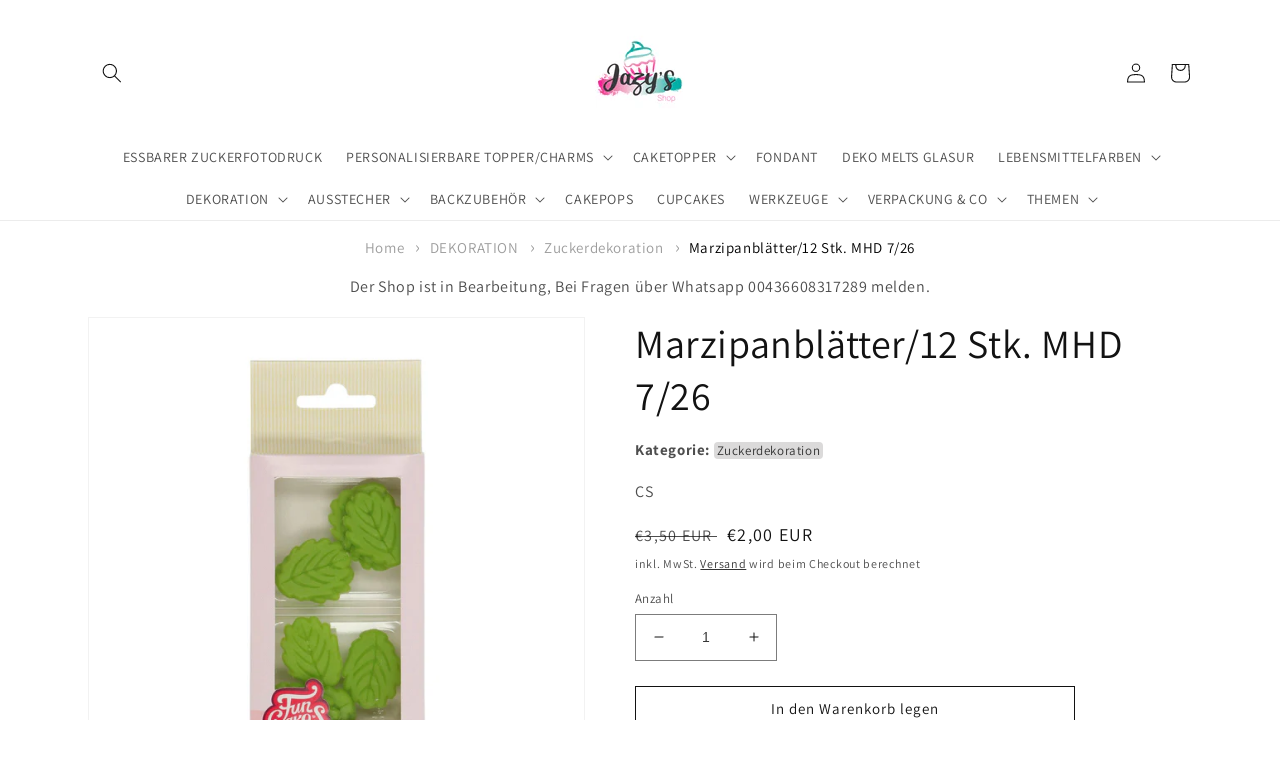

--- FILE ---
content_type: text/html; charset=utf-8
request_url: https://jazysshop.at/products/marzipanblatter-12-stk
body_size: 27119
content:
<!doctype html>
<html class="no-js" lang="de">
  <head>
  <link rel="stylesheet" href="https://obscure-escarpment-2240.herokuapp.com/stylesheets/bcpo-front.css">
  <script>var bcpo_product={"id":7584242270458,"title":"Marzipanblätter\/12 Stk. MHD 7\/26","handle":"marzipanblatter-12-stk","description":"\u003cp\u003eDie Marzipanblätter von FunCakes sind perfekt, um Ihre selbstgemachten Blumen oder fertigen Rosen zu verfeinern! Verwenden Sie sie zum Beispiel auf einer Torte, oder aber auch hervorragend auf Cupcakes.\u003c\/p\u003e\n\u003cp\u003eZutaten: Zucker, \u003cstrong\u003eMandeln\u003c\/strong\u003e (27%), Glukosesirupe, Stabilisator: E422, E420, Farbstoff: E161b, E133. Für Allergene siehe \u003cstrong\u003efett\u003c\/strong\u003e gedruckte Zutaten.\u003c\/p\u003e\n\u003cp\u003eLagern Sie den Artikel an einem kühlen, trockenen Ort (12 - 20 °C), ohne direkte Sonneneinstrahlung und Fremdgeruch.\u003c\/p\u003e\n\u003cp\u003eGröße: ca. 3-4 cm\u003c\/p\u003e\n\u003cp\u003eInhalt: 12 Stück\u003c\/p\u003e\n\u003cp\u003eNährwert pro 100 g: Energie 1778 kJ\/425 kcal; Fette 13,0 g davon gesättigt 1,0 g; Kohlenhydrate 72,5 g davon Zucker 65,8 g; Eiweiße 5,3 g; Salz 0,0 g.\u003c\/p\u003e","published_at":"2022-11-11T10:28:30+01:00","created_at":"2022-04-08T00:23:18+02:00","vendor":"CS","type":"Handelsware","tags":[".Box Zuck4",".mhd2509",".von CS","allestorte","Amazon","blatt","leaf","marzipanblätter","tortenwelt"],"price":200,"price_min":200,"price_max":200,"available":true,"price_varies":false,"compare_at_price":350,"compare_at_price_min":350,"compare_at_price_max":350,"compare_at_price_varies":false,"variants":[{"id":42616217665786,"title":"Default Title","option1":"Default Title","option2":null,"option3":null,"sku":"F50400\/iok24.","requires_shipping":true,"taxable":true,"featured_image":null,"available":true,"name":"Marzipanblätter\/12 Stk. MHD 7\/26","public_title":null,"options":["Default Title"],"price":200,"weight":0,"compare_at_price":350,"inventory_management":"shopify","barcode":"8720143516412","requires_selling_plan":false,"selling_plan_allocations":[]}],"images":["\/\/jazysshop.at\/cdn\/shop\/products\/F50400_0_b61e027a2c1c522d7136aabaa3963423.jpg?v=1671465653","\/\/jazysshop.at\/cdn\/shop\/products\/F50400_1_7c2a35be53b0c3bf199cfb9fc9be4917.jpg?v=1671467587","\/\/jazysshop.at\/cdn\/shop\/products\/F50400_2_27177908ba5c2d7c7c5a601f10e420ee.jpg?v=1671467587"],"featured_image":"\/\/jazysshop.at\/cdn\/shop\/products\/F50400_0_b61e027a2c1c522d7136aabaa3963423.jpg?v=1671465653","options":["Title"],"media":[{"alt":null,"id":31223676961018,"position":1,"preview_image":{"aspect_ratio":1.0,"height":1200,"width":1200,"src":"\/\/jazysshop.at\/cdn\/shop\/products\/F50400_0_b61e027a2c1c522d7136aabaa3963423.jpg?v=1671465653"},"aspect_ratio":1.0,"height":1200,"media_type":"image","src":"\/\/jazysshop.at\/cdn\/shop\/products\/F50400_0_b61e027a2c1c522d7136aabaa3963423.jpg?v=1671465653","width":1200},{"alt":null,"id":31223677387002,"position":2,"preview_image":{"aspect_ratio":1.0,"height":1106,"width":1106,"src":"\/\/jazysshop.at\/cdn\/shop\/products\/F50400_1_7c2a35be53b0c3bf199cfb9fc9be4917.jpg?v=1671467587"},"aspect_ratio":1.0,"height":1106,"media_type":"image","src":"\/\/jazysshop.at\/cdn\/shop\/products\/F50400_1_7c2a35be53b0c3bf199cfb9fc9be4917.jpg?v=1671467587","width":1106},{"alt":null,"id":31223678009594,"position":3,"preview_image":{"aspect_ratio":1.0,"height":1106,"width":1106,"src":"\/\/jazysshop.at\/cdn\/shop\/products\/F50400_2_27177908ba5c2d7c7c5a601f10e420ee.jpg?v=1671467587"},"aspect_ratio":1.0,"height":1106,"media_type":"image","src":"\/\/jazysshop.at\/cdn\/shop\/products\/F50400_2_27177908ba5c2d7c7c5a601f10e420ee.jpg?v=1671467587","width":1106}],"requires_selling_plan":false,"selling_plan_groups":[],"content":"\u003cp\u003eDie Marzipanblätter von FunCakes sind perfekt, um Ihre selbstgemachten Blumen oder fertigen Rosen zu verfeinern! Verwenden Sie sie zum Beispiel auf einer Torte, oder aber auch hervorragend auf Cupcakes.\u003c\/p\u003e\n\u003cp\u003eZutaten: Zucker, \u003cstrong\u003eMandeln\u003c\/strong\u003e (27%), Glukosesirupe, Stabilisator: E422, E420, Farbstoff: E161b, E133. Für Allergene siehe \u003cstrong\u003efett\u003c\/strong\u003e gedruckte Zutaten.\u003c\/p\u003e\n\u003cp\u003eLagern Sie den Artikel an einem kühlen, trockenen Ort (12 - 20 °C), ohne direkte Sonneneinstrahlung und Fremdgeruch.\u003c\/p\u003e\n\u003cp\u003eGröße: ca. 3-4 cm\u003c\/p\u003e\n\u003cp\u003eInhalt: 12 Stück\u003c\/p\u003e\n\u003cp\u003eNährwert pro 100 g: Energie 1778 kJ\/425 kcal; Fette 13,0 g davon gesättigt 1,0 g; Kohlenhydrate 72,5 g davon Zucker 65,8 g; Eiweiße 5,3 g; Salz 0,0 g.\u003c\/p\u003e"};  var inventory_quantity = [];inventory_quantity.push(8);if(bcpo_product) { for (var i = 0; i < bcpo_product.variants.length; i += 1) { bcpo_product.variants[i].inventory_quantity = inventory_quantity[i]; }}window.bcpo = window.bcpo || {}; bcpo.cart = {"note":null,"attributes":{},"original_total_price":0,"total_price":0,"total_discount":0,"total_weight":0.0,"item_count":0,"items":[],"requires_shipping":false,"currency":"EUR","items_subtotal_price":0,"cart_level_discount_applications":[],"checkout_charge_amount":0}; bcpo.ogFormData = FormData; bcpo.money_with_currency_format = "€{{amount_with_comma_separator}} EUR";bcpo.money_format = "€{{amount_with_comma_separator}}";</script><script>GSXMLHttpRequest = XMLHttpRequest;</script>
    <meta charset="utf-8">
    <meta http-equiv="X-UA-Compatible" content="IE=edge">
    <meta name="viewport" content="width=device-width,initial-scale=1">
    <meta name="theme-color" content="">
    <link rel="canonical" href="https://jazysshop.at/products/marzipanblatter-12-stk">
    <link rel="preconnect" href="https://cdn.shopify.com" crossorigin><link rel="preconnect" href="https://fonts.shopifycdn.com" crossorigin><title>
      Marzipanblätter/12 Stk. MHD 7/26
 &ndash; Jazys Shop</title>

    
      <meta name="description" content="Die Marzipanblätter von FunCakes sind perfekt, um Ihre selbstgemachten Blumen oder fertigen Rosen zu verfeinern! Verwenden Sie sie zum Beispiel auf einer Torte, oder aber auch hervorragend auf Cupcakes. Zutaten: Zucker, Mandeln (27%), Glukosesirupe, Stabilisator: E422, E420, Farbstoff: E161b, E133. Für Allergene siehe ">
    

    

<meta property="og:site_name" content="Jazys Shop">
<meta property="og:url" content="https://jazysshop.at/products/marzipanblatter-12-stk">
<meta property="og:title" content="Marzipanblätter/12 Stk. MHD 7/26">
<meta property="og:type" content="product">
<meta property="og:description" content="Die Marzipanblätter von FunCakes sind perfekt, um Ihre selbstgemachten Blumen oder fertigen Rosen zu verfeinern! Verwenden Sie sie zum Beispiel auf einer Torte, oder aber auch hervorragend auf Cupcakes. Zutaten: Zucker, Mandeln (27%), Glukosesirupe, Stabilisator: E422, E420, Farbstoff: E161b, E133. Für Allergene siehe "><meta property="og:image" content="http://jazysshop.at/cdn/shop/products/F50400_0_b61e027a2c1c522d7136aabaa3963423.jpg?v=1671465653">
  <meta property="og:image:secure_url" content="https://jazysshop.at/cdn/shop/products/F50400_0_b61e027a2c1c522d7136aabaa3963423.jpg?v=1671465653">
  <meta property="og:image:width" content="1200">
  <meta property="og:image:height" content="1200"><meta property="og:price:amount" content="2,00">
  <meta property="og:price:currency" content="EUR"><meta name="twitter:card" content="summary_large_image">
<meta name="twitter:title" content="Marzipanblätter/12 Stk. MHD 7/26">
<meta name="twitter:description" content="Die Marzipanblätter von FunCakes sind perfekt, um Ihre selbstgemachten Blumen oder fertigen Rosen zu verfeinern! Verwenden Sie sie zum Beispiel auf einer Torte, oder aber auch hervorragend auf Cupcakes. Zutaten: Zucker, Mandeln (27%), Glukosesirupe, Stabilisator: E422, E420, Farbstoff: E161b, E133. Für Allergene siehe ">


    <script src="//jazysshop.at/cdn/shop/t/21/assets/global.js?v=135116476141006970691697036428" defer="defer"></script>
    
    <script>window.performance && window.performance.mark && window.performance.mark('shopify.content_for_header.start');</script><meta name="google-site-verification" content="ATXjBhLhDToL1WBDudPWjLNT0mfHLqjsCVqHpGZfVn4">
<meta id="shopify-digital-wallet" name="shopify-digital-wallet" content="/63296274682/digital_wallets/dialog">
<link rel="alternate" type="application/json+oembed" href="https://jazysshop.at/products/marzipanblatter-12-stk.oembed">
<script async="async" src="/checkouts/internal/preloads.js?locale=de-AT"></script>
<script id="shopify-features" type="application/json">{"accessToken":"22f593e31f17aeb0e84e1ad8e2acd44b","betas":["rich-media-storefront-analytics"],"domain":"jazysshop.at","predictiveSearch":true,"shopId":63296274682,"locale":"de"}</script>
<script>var Shopify = Shopify || {};
Shopify.shop = "jazystest.myshopify.com";
Shopify.locale = "de";
Shopify.currency = {"active":"EUR","rate":"1.0"};
Shopify.country = "AT";
Shopify.theme = {"name":"Neueste Version","id":153973522771,"schema_name":"Dawn","schema_version":"4.0.0","theme_store_id":887,"role":"main"};
Shopify.theme.handle = "null";
Shopify.theme.style = {"id":null,"handle":null};
Shopify.cdnHost = "jazysshop.at/cdn";
Shopify.routes = Shopify.routes || {};
Shopify.routes.root = "/";</script>
<script type="module">!function(o){(o.Shopify=o.Shopify||{}).modules=!0}(window);</script>
<script>!function(o){function n(){var o=[];function n(){o.push(Array.prototype.slice.apply(arguments))}return n.q=o,n}var t=o.Shopify=o.Shopify||{};t.loadFeatures=n(),t.autoloadFeatures=n()}(window);</script>
<script id="shop-js-analytics" type="application/json">{"pageType":"product"}</script>
<script defer="defer" async type="module" src="//jazysshop.at/cdn/shopifycloud/shop-js/modules/v2/client.init-shop-cart-sync_kxAhZfSm.de.esm.js"></script>
<script defer="defer" async type="module" src="//jazysshop.at/cdn/shopifycloud/shop-js/modules/v2/chunk.common_5BMd6ono.esm.js"></script>
<script type="module">
  await import("//jazysshop.at/cdn/shopifycloud/shop-js/modules/v2/client.init-shop-cart-sync_kxAhZfSm.de.esm.js");
await import("//jazysshop.at/cdn/shopifycloud/shop-js/modules/v2/chunk.common_5BMd6ono.esm.js");

  window.Shopify.SignInWithShop?.initShopCartSync?.({"fedCMEnabled":true,"windoidEnabled":true});

</script>
<script id="__st">var __st={"a":63296274682,"offset":3600,"reqid":"0b823b76-5e22-4650-9e18-e425b1a389c4-1769011144","pageurl":"jazysshop.at\/products\/marzipanblatter-12-stk","u":"b12ef53ea154","p":"product","rtyp":"product","rid":7584242270458};</script>
<script>window.ShopifyPaypalV4VisibilityTracking = true;</script>
<script id="form-persister">!function(){'use strict';const t='contact',e='new_comment',n=[[t,t],['blogs',e],['comments',e],[t,'customer']],o='password',r='form_key',c=['recaptcha-v3-token','g-recaptcha-response','h-captcha-response',o],s=()=>{try{return window.sessionStorage}catch{return}},i='__shopify_v',u=t=>t.elements[r],a=function(){const t=[...n].map((([t,e])=>`form[action*='/${t}']:not([data-nocaptcha='true']) input[name='form_type'][value='${e}']`)).join(',');var e;return e=t,()=>e?[...document.querySelectorAll(e)].map((t=>t.form)):[]}();function m(t){const e=u(t);a().includes(t)&&(!e||!e.value)&&function(t){try{if(!s())return;!function(t){const e=s();if(!e)return;const n=u(t);if(!n)return;const o=n.value;o&&e.removeItem(o)}(t);const e=Array.from(Array(32),(()=>Math.random().toString(36)[2])).join('');!function(t,e){u(t)||t.append(Object.assign(document.createElement('input'),{type:'hidden',name:r})),t.elements[r].value=e}(t,e),function(t,e){const n=s();if(!n)return;const r=[...t.querySelectorAll(`input[type='${o}']`)].map((({name:t})=>t)),u=[...c,...r],a={};for(const[o,c]of new FormData(t).entries())u.includes(o)||(a[o]=c);n.setItem(e,JSON.stringify({[i]:1,action:t.action,data:a}))}(t,e)}catch(e){console.error('failed to persist form',e)}}(t)}const f=t=>{if('true'===t.dataset.persistBound)return;const e=function(t,e){const n=function(t){return'function'==typeof t.submit?t.submit:HTMLFormElement.prototype.submit}(t).bind(t);return function(){let t;return()=>{t||(t=!0,(()=>{try{e(),n()}catch(t){(t=>{console.error('form submit failed',t)})(t)}})(),setTimeout((()=>t=!1),250))}}()}(t,(()=>{m(t)}));!function(t,e){if('function'==typeof t.submit&&'function'==typeof e)try{t.submit=e}catch{}}(t,e),t.addEventListener('submit',(t=>{t.preventDefault(),e()})),t.dataset.persistBound='true'};!function(){function t(t){const e=(t=>{const e=t.target;return e instanceof HTMLFormElement?e:e&&e.form})(t);e&&m(e)}document.addEventListener('submit',t),document.addEventListener('DOMContentLoaded',(()=>{const e=a();for(const t of e)f(t);var n;n=document.body,new window.MutationObserver((t=>{for(const e of t)if('childList'===e.type&&e.addedNodes.length)for(const t of e.addedNodes)1===t.nodeType&&'FORM'===t.tagName&&a().includes(t)&&f(t)})).observe(n,{childList:!0,subtree:!0,attributes:!1}),document.removeEventListener('submit',t)}))}()}();</script>
<script integrity="sha256-4kQ18oKyAcykRKYeNunJcIwy7WH5gtpwJnB7kiuLZ1E=" data-source-attribution="shopify.loadfeatures" defer="defer" src="//jazysshop.at/cdn/shopifycloud/storefront/assets/storefront/load_feature-a0a9edcb.js" crossorigin="anonymous"></script>
<script data-source-attribution="shopify.dynamic_checkout.dynamic.init">var Shopify=Shopify||{};Shopify.PaymentButton=Shopify.PaymentButton||{isStorefrontPortableWallets:!0,init:function(){window.Shopify.PaymentButton.init=function(){};var t=document.createElement("script");t.src="https://jazysshop.at/cdn/shopifycloud/portable-wallets/latest/portable-wallets.de.js",t.type="module",document.head.appendChild(t)}};
</script>
<script data-source-attribution="shopify.dynamic_checkout.buyer_consent">
  function portableWalletsHideBuyerConsent(e){var t=document.getElementById("shopify-buyer-consent"),n=document.getElementById("shopify-subscription-policy-button");t&&n&&(t.classList.add("hidden"),t.setAttribute("aria-hidden","true"),n.removeEventListener("click",e))}function portableWalletsShowBuyerConsent(e){var t=document.getElementById("shopify-buyer-consent"),n=document.getElementById("shopify-subscription-policy-button");t&&n&&(t.classList.remove("hidden"),t.removeAttribute("aria-hidden"),n.addEventListener("click",e))}window.Shopify?.PaymentButton&&(window.Shopify.PaymentButton.hideBuyerConsent=portableWalletsHideBuyerConsent,window.Shopify.PaymentButton.showBuyerConsent=portableWalletsShowBuyerConsent);
</script>
<script>
  function portableWalletsCleanup(e){e&&e.src&&console.error("Failed to load portable wallets script "+e.src);var t=document.querySelectorAll("shopify-accelerated-checkout .shopify-payment-button__skeleton, shopify-accelerated-checkout-cart .wallet-cart-button__skeleton"),e=document.getElementById("shopify-buyer-consent");for(let e=0;e<t.length;e++)t[e].remove();e&&e.remove()}function portableWalletsNotLoadedAsModule(e){e instanceof ErrorEvent&&"string"==typeof e.message&&e.message.includes("import.meta")&&"string"==typeof e.filename&&e.filename.includes("portable-wallets")&&(window.removeEventListener("error",portableWalletsNotLoadedAsModule),window.Shopify.PaymentButton.failedToLoad=e,"loading"===document.readyState?document.addEventListener("DOMContentLoaded",window.Shopify.PaymentButton.init):window.Shopify.PaymentButton.init())}window.addEventListener("error",portableWalletsNotLoadedAsModule);
</script>

<script type="module" src="https://jazysshop.at/cdn/shopifycloud/portable-wallets/latest/portable-wallets.de.js" onError="portableWalletsCleanup(this)" crossorigin="anonymous"></script>
<script nomodule>
  document.addEventListener("DOMContentLoaded", portableWalletsCleanup);
</script>

<link id="shopify-accelerated-checkout-styles" rel="stylesheet" media="screen" href="https://jazysshop.at/cdn/shopifycloud/portable-wallets/latest/accelerated-checkout-backwards-compat.css" crossorigin="anonymous">
<style id="shopify-accelerated-checkout-cart">
        #shopify-buyer-consent {
  margin-top: 1em;
  display: inline-block;
  width: 100%;
}

#shopify-buyer-consent.hidden {
  display: none;
}

#shopify-subscription-policy-button {
  background: none;
  border: none;
  padding: 0;
  text-decoration: underline;
  font-size: inherit;
  cursor: pointer;
}

#shopify-subscription-policy-button::before {
  box-shadow: none;
}

      </style>
<script id="sections-script" data-sections="main-product,header,footer" defer="defer" src="//jazysshop.at/cdn/shop/t/21/compiled_assets/scripts.js?v=3682"></script>
<script>window.performance && window.performance.mark && window.performance.mark('shopify.content_for_header.end');</script>
  <script id="vopo-head">(function () {
	if (((document.documentElement.innerHTML.includes('asyncLoad') && !document.documentElement.innerHTML.includes('\\/obscure' + '-escarpment-2240')) || (window.bcpo && bcpo.disabled)) && !window.location.href.match(/[&?]yesbcpo/)) return;
	var script = document.createElement('script');
	var reg = new RegExp('\\\\/\\\\/cdn\\.shopify\\.com\\\\/proxy\\\\/[a-z0-9]+\\\\/obscure-escarpment-2240\\.herokuapp\\.com\\\\/js\\\\/best_custom_product_options\\.js[^"]+');
	var match = reg.exec(document.documentElement.innerHTML);
	script.src = match[0].split('\\').join('').replace('%3f', '?').replace('u0026', '&');
	var vopoHead = document.getElementById('vopo-head'); vopoHead.parentNode.insertBefore(script, vopoHead);
})();
</script>

    <style data-shopify>
      @font-face {
  font-family: Assistant;
  font-weight: 400;
  font-style: normal;
  font-display: swap;
  src: url("//jazysshop.at/cdn/fonts/assistant/assistant_n4.9120912a469cad1cc292572851508ca49d12e768.woff2") format("woff2"),
       url("//jazysshop.at/cdn/fonts/assistant/assistant_n4.6e9875ce64e0fefcd3f4446b7ec9036b3ddd2985.woff") format("woff");
}

      @font-face {
  font-family: Assistant;
  font-weight: 700;
  font-style: normal;
  font-display: swap;
  src: url("//jazysshop.at/cdn/fonts/assistant/assistant_n7.bf44452348ec8b8efa3aa3068825305886b1c83c.woff2") format("woff2"),
       url("//jazysshop.at/cdn/fonts/assistant/assistant_n7.0c887fee83f6b3bda822f1150b912c72da0f7b64.woff") format("woff");
}

      
      
      @font-face {
  font-family: Assistant;
  font-weight: 400;
  font-style: normal;
  font-display: swap;
  src: url("//jazysshop.at/cdn/fonts/assistant/assistant_n4.9120912a469cad1cc292572851508ca49d12e768.woff2") format("woff2"),
       url("//jazysshop.at/cdn/fonts/assistant/assistant_n4.6e9875ce64e0fefcd3f4446b7ec9036b3ddd2985.woff") format("woff");
}


      :root {
        --font-body-family: Assistant, sans-serif;
        --font-body-style: normal;
        --font-body-weight: 400;

        --font-heading-family: Assistant, sans-serif;
        --font-heading-style: normal;
        --font-heading-weight: 400;

        --font-body-scale: 1.0;
        --font-heading-scale: 1.0;

        --color-base-text: 18, 18, 18;
        --color-shadow: 18, 18, 18;
        --color-base-background-1: 255, 255, 255;
        --color-base-background-2: 243, 243, 243;
        --color-base-solid-button-labels: 255, 255, 255;
        --color-base-outline-button-labels: 18, 18, 18;
        --color-base-accent-1: 231, 120, 185;
        --color-base-accent-2: 157, 157, 157;
        --payment-terms-background-color: #ffffff;

        --gradient-base-background-1: #ffffff;
        --gradient-base-background-2: #f3f3f3;
        --gradient-base-accent-1: #e778b9;
        --gradient-base-accent-2: #9d9d9d;

        --media-padding: px;
        --media-border-opacity: 0.05;
        --media-border-width: 1px;
        --media-radius: 0px;
        --media-shadow-opacity: 0.0;
        --media-shadow-horizontal-offset: 0px;
        --media-shadow-vertical-offset: 0px;
        --media-shadow-blur-radius: 5px;

        --page-width: 120rem;
        --page-width-margin: 0rem;

        --card-image-padding: 0.6rem;
        --card-corner-radius: 0.0rem;
        --card-text-alignment: center;
        --card-border-width: 0.0rem;
        --card-border-opacity: 0.1;
        --card-shadow-opacity: 0.0;
        --card-shadow-horizontal-offset: 0.0rem;
        --card-shadow-vertical-offset: 0.4rem;
        --card-shadow-blur-radius: 0.5rem;

        --badge-corner-radius: 0.6rem;

        --popup-border-width: 1px;
        --popup-border-opacity: 0.1;
        --popup-corner-radius: 0px;
        --popup-shadow-opacity: 0.0;
        --popup-shadow-horizontal-offset: 0px;
        --popup-shadow-vertical-offset: 4px;
        --popup-shadow-blur-radius: 5px;

        --drawer-border-width: 1px;
        --drawer-border-opacity: 0.1;
        --drawer-shadow-opacity: 0.0;
        --drawer-shadow-horizontal-offset: 0px;
        --drawer-shadow-vertical-offset: 0px;
        --drawer-shadow-blur-radius: 5px;

        --spacing-sections-desktop: 16px;
        --spacing-sections-mobile: 16px;

        --grid-desktop-vertical-spacing: 4px;
        --grid-desktop-horizontal-spacing: 4px;
        --grid-mobile-vertical-spacing: 2px;
        --grid-mobile-horizontal-spacing: 2px;

        --text-boxes-border-opacity: 0.1;
        --text-boxes-border-width: 0px;
        --text-boxes-radius: 0px;
        --text-boxes-shadow-opacity: 0.0;
        --text-boxes-shadow-horizontal-offset: 0px;
        --text-boxes-shadow-vertical-offset: 4px;
        --text-boxes-shadow-blur-radius: 5px;

        --buttons-radius: 0px;
        --buttons-radius-outset: 0px;
        --buttons-border-width: 1px;
        --buttons-border-opacity: 1.0;
        --buttons-shadow-opacity: 0.0;
        --buttons-shadow-horizontal-offset: 0px;
        --buttons-shadow-vertical-offset: 4px;
        --buttons-shadow-blur-radius: 5px;
        --buttons-border-offset: 0px;

        --inputs-radius: 0px;
        --inputs-border-width: 1px;
        --inputs-border-opacity: 0.55;
        --inputs-shadow-opacity: 0.0;
        --inputs-shadow-horizontal-offset: 0px;
        --inputs-margin-offset: 0px;
        --inputs-shadow-vertical-offset: 4px;
        --inputs-shadow-blur-radius: 5px;
        --inputs-radius-outset: 0px;

        --variant-pills-radius: 40px;
        --variant-pills-border-width: 1px;
        --variant-pills-border-opacity: 0.55;
        --variant-pills-shadow-opacity: 0.0;
        --variant-pills-shadow-horizontal-offset: 0px;
        --variant-pills-shadow-vertical-offset: 4px;
        --variant-pills-shadow-blur-radius: 5px;
      }

      *,
      *::before,
      *::after {
        box-sizing: inherit;
      }

      html {
        box-sizing: border-box;
        font-size: calc(var(--font-body-scale) * 62.5%);
        height: 100%;
      }

      body {
        display: grid;
        grid-template-rows: auto auto 1fr auto;
        grid-template-columns: 100%;
        min-height: 100%;
        margin: 0;
        font-size: 1.5rem;
        letter-spacing: 0.06rem;
        line-height: calc(1 + 0.8 / var(--font-body-scale));
        font-family: var(--font-body-family);
        font-style: var(--font-body-style);
        font-weight: var(--font-body-weight);
      }

      @media screen and (min-width: 750px) {
        body {
          font-size: 1.6rem;
        }
      }
    </style>

    <link href="//jazysshop.at/cdn/shop/t/21/assets/base.css?v=173384200422911839671697789322" rel="stylesheet" type="text/css" media="all" />
<link rel="preload" as="font" href="//jazysshop.at/cdn/fonts/assistant/assistant_n4.9120912a469cad1cc292572851508ca49d12e768.woff2" type="font/woff2" crossorigin><link rel="preload" as="font" href="//jazysshop.at/cdn/fonts/assistant/assistant_n4.9120912a469cad1cc292572851508ca49d12e768.woff2" type="font/woff2" crossorigin><script>document.documentElement.className = document.documentElement.className.replace('no-js', 'js');
    if (Shopify.designMode) {
      document.documentElement.classList.add('shopify-design-mode');
    }
    </script>
  
  <!-- "snippets/shogun-head.liquid" was not rendered, the associated app was uninstalled -->


 <!--begin-boost-pfs-filter-css-->
   
 <!--end-boost-pfs-filter-css-->

 


                  <script src="//jazysshop.at/cdn/shop/t/21/assets/bss-file-configdata.js?v=112443116478992733831697036428" type="text/javascript"></script> <script src="//jazysshop.at/cdn/shop/t/21/assets/bss-file-configdata-banner.js?v=151034973688681356691697036428" type="text/javascript"></script> <script src="//jazysshop.at/cdn/shop/t/21/assets/bss-file-configdata-popup.js?v=173992696638277510541697036428" type="text/javascript"></script><script>
                if (typeof BSS_PL == 'undefined') {
                    var BSS_PL = {};
                }
                var bssPlApiServer = "https://product-labels-pro.bsscommerce.com";
                BSS_PL.customerTags = 'null';
                BSS_PL.customerId = 'null';
                BSS_PL.configData = configDatas;
                BSS_PL.configDataBanner = configDataBanners ? configDataBanners : [];
                BSS_PL.configDataPopup = configDataPopups ? configDataPopups : [];
                BSS_PL.storeId = 22455;
                BSS_PL.currentPlan = "twenty_usd";
                BSS_PL.storeIdCustomOld = "10678";
                BSS_PL.storeIdOldWIthPriority = "12200";
                BSS_PL.apiServerProduction = "https://product-labels-pro.bsscommerce.com";
                
                BSS_PL.integration = {"laiReview":{"status":0,"config":[]}}
                </script>
            <style>
.homepage-slideshow .slick-slide .bss_pl_img {
    visibility: hidden !important;
}
</style>
                    
<!-- PPU styles start --> <link href="//jazysshop.at/cdn/shop/t/21/assets/pricePerUnit.css?v=111603181540343972631697036428" rel="stylesheet" type="text/css" media="all" /> <!-- PPU styles end -->
<script>window.is_hulkpo_installed=false</script>
<link href="https://monorail-edge.shopifysvc.com" rel="dns-prefetch">
<script>(function(){if ("sendBeacon" in navigator && "performance" in window) {try {var session_token_from_headers = performance.getEntriesByType('navigation')[0].serverTiming.find(x => x.name == '_s').description;} catch {var session_token_from_headers = undefined;}var session_cookie_matches = document.cookie.match(/_shopify_s=([^;]*)/);var session_token_from_cookie = session_cookie_matches && session_cookie_matches.length === 2 ? session_cookie_matches[1] : "";var session_token = session_token_from_headers || session_token_from_cookie || "";function handle_abandonment_event(e) {var entries = performance.getEntries().filter(function(entry) {return /monorail-edge.shopifysvc.com/.test(entry.name);});if (!window.abandonment_tracked && entries.length === 0) {window.abandonment_tracked = true;var currentMs = Date.now();var navigation_start = performance.timing.navigationStart;var payload = {shop_id: 63296274682,url: window.location.href,navigation_start,duration: currentMs - navigation_start,session_token,page_type: "product"};window.navigator.sendBeacon("https://monorail-edge.shopifysvc.com/v1/produce", JSON.stringify({schema_id: "online_store_buyer_site_abandonment/1.1",payload: payload,metadata: {event_created_at_ms: currentMs,event_sent_at_ms: currentMs}}));}}window.addEventListener('pagehide', handle_abandonment_event);}}());</script>
<script id="web-pixels-manager-setup">(function e(e,d,r,n,o){if(void 0===o&&(o={}),!Boolean(null===(a=null===(i=window.Shopify)||void 0===i?void 0:i.analytics)||void 0===a?void 0:a.replayQueue)){var i,a;window.Shopify=window.Shopify||{};var t=window.Shopify;t.analytics=t.analytics||{};var s=t.analytics;s.replayQueue=[],s.publish=function(e,d,r){return s.replayQueue.push([e,d,r]),!0};try{self.performance.mark("wpm:start")}catch(e){}var l=function(){var e={modern:/Edge?\/(1{2}[4-9]|1[2-9]\d|[2-9]\d{2}|\d{4,})\.\d+(\.\d+|)|Firefox\/(1{2}[4-9]|1[2-9]\d|[2-9]\d{2}|\d{4,})\.\d+(\.\d+|)|Chrom(ium|e)\/(9{2}|\d{3,})\.\d+(\.\d+|)|(Maci|X1{2}).+ Version\/(15\.\d+|(1[6-9]|[2-9]\d|\d{3,})\.\d+)([,.]\d+|)( \(\w+\)|)( Mobile\/\w+|) Safari\/|Chrome.+OPR\/(9{2}|\d{3,})\.\d+\.\d+|(CPU[ +]OS|iPhone[ +]OS|CPU[ +]iPhone|CPU IPhone OS|CPU iPad OS)[ +]+(15[._]\d+|(1[6-9]|[2-9]\d|\d{3,})[._]\d+)([._]\d+|)|Android:?[ /-](13[3-9]|1[4-9]\d|[2-9]\d{2}|\d{4,})(\.\d+|)(\.\d+|)|Android.+Firefox\/(13[5-9]|1[4-9]\d|[2-9]\d{2}|\d{4,})\.\d+(\.\d+|)|Android.+Chrom(ium|e)\/(13[3-9]|1[4-9]\d|[2-9]\d{2}|\d{4,})\.\d+(\.\d+|)|SamsungBrowser\/([2-9]\d|\d{3,})\.\d+/,legacy:/Edge?\/(1[6-9]|[2-9]\d|\d{3,})\.\d+(\.\d+|)|Firefox\/(5[4-9]|[6-9]\d|\d{3,})\.\d+(\.\d+|)|Chrom(ium|e)\/(5[1-9]|[6-9]\d|\d{3,})\.\d+(\.\d+|)([\d.]+$|.*Safari\/(?![\d.]+ Edge\/[\d.]+$))|(Maci|X1{2}).+ Version\/(10\.\d+|(1[1-9]|[2-9]\d|\d{3,})\.\d+)([,.]\d+|)( \(\w+\)|)( Mobile\/\w+|) Safari\/|Chrome.+OPR\/(3[89]|[4-9]\d|\d{3,})\.\d+\.\d+|(CPU[ +]OS|iPhone[ +]OS|CPU[ +]iPhone|CPU IPhone OS|CPU iPad OS)[ +]+(10[._]\d+|(1[1-9]|[2-9]\d|\d{3,})[._]\d+)([._]\d+|)|Android:?[ /-](13[3-9]|1[4-9]\d|[2-9]\d{2}|\d{4,})(\.\d+|)(\.\d+|)|Mobile Safari.+OPR\/([89]\d|\d{3,})\.\d+\.\d+|Android.+Firefox\/(13[5-9]|1[4-9]\d|[2-9]\d{2}|\d{4,})\.\d+(\.\d+|)|Android.+Chrom(ium|e)\/(13[3-9]|1[4-9]\d|[2-9]\d{2}|\d{4,})\.\d+(\.\d+|)|Android.+(UC? ?Browser|UCWEB|U3)[ /]?(15\.([5-9]|\d{2,})|(1[6-9]|[2-9]\d|\d{3,})\.\d+)\.\d+|SamsungBrowser\/(5\.\d+|([6-9]|\d{2,})\.\d+)|Android.+MQ{2}Browser\/(14(\.(9|\d{2,})|)|(1[5-9]|[2-9]\d|\d{3,})(\.\d+|))(\.\d+|)|K[Aa][Ii]OS\/(3\.\d+|([4-9]|\d{2,})\.\d+)(\.\d+|)/},d=e.modern,r=e.legacy,n=navigator.userAgent;return n.match(d)?"modern":n.match(r)?"legacy":"unknown"}(),u="modern"===l?"modern":"legacy",c=(null!=n?n:{modern:"",legacy:""})[u],f=function(e){return[e.baseUrl,"/wpm","/b",e.hashVersion,"modern"===e.buildTarget?"m":"l",".js"].join("")}({baseUrl:d,hashVersion:r,buildTarget:u}),m=function(e){var d=e.version,r=e.bundleTarget,n=e.surface,o=e.pageUrl,i=e.monorailEndpoint;return{emit:function(e){var a=e.status,t=e.errorMsg,s=(new Date).getTime(),l=JSON.stringify({metadata:{event_sent_at_ms:s},events:[{schema_id:"web_pixels_manager_load/3.1",payload:{version:d,bundle_target:r,page_url:o,status:a,surface:n,error_msg:t},metadata:{event_created_at_ms:s}}]});if(!i)return console&&console.warn&&console.warn("[Web Pixels Manager] No Monorail endpoint provided, skipping logging."),!1;try{return self.navigator.sendBeacon.bind(self.navigator)(i,l)}catch(e){}var u=new XMLHttpRequest;try{return u.open("POST",i,!0),u.setRequestHeader("Content-Type","text/plain"),u.send(l),!0}catch(e){return console&&console.warn&&console.warn("[Web Pixels Manager] Got an unhandled error while logging to Monorail."),!1}}}}({version:r,bundleTarget:l,surface:e.surface,pageUrl:self.location.href,monorailEndpoint:e.monorailEndpoint});try{o.browserTarget=l,function(e){var d=e.src,r=e.async,n=void 0===r||r,o=e.onload,i=e.onerror,a=e.sri,t=e.scriptDataAttributes,s=void 0===t?{}:t,l=document.createElement("script"),u=document.querySelector("head"),c=document.querySelector("body");if(l.async=n,l.src=d,a&&(l.integrity=a,l.crossOrigin="anonymous"),s)for(var f in s)if(Object.prototype.hasOwnProperty.call(s,f))try{l.dataset[f]=s[f]}catch(e){}if(o&&l.addEventListener("load",o),i&&l.addEventListener("error",i),u)u.appendChild(l);else{if(!c)throw new Error("Did not find a head or body element to append the script");c.appendChild(l)}}({src:f,async:!0,onload:function(){if(!function(){var e,d;return Boolean(null===(d=null===(e=window.Shopify)||void 0===e?void 0:e.analytics)||void 0===d?void 0:d.initialized)}()){var d=window.webPixelsManager.init(e)||void 0;if(d){var r=window.Shopify.analytics;r.replayQueue.forEach((function(e){var r=e[0],n=e[1],o=e[2];d.publishCustomEvent(r,n,o)})),r.replayQueue=[],r.publish=d.publishCustomEvent,r.visitor=d.visitor,r.initialized=!0}}},onerror:function(){return m.emit({status:"failed",errorMsg:"".concat(f," has failed to load")})},sri:function(e){var d=/^sha384-[A-Za-z0-9+/=]+$/;return"string"==typeof e&&d.test(e)}(c)?c:"",scriptDataAttributes:o}),m.emit({status:"loading"})}catch(e){m.emit({status:"failed",errorMsg:(null==e?void 0:e.message)||"Unknown error"})}}})({shopId: 63296274682,storefrontBaseUrl: "https://jazysshop.at",extensionsBaseUrl: "https://extensions.shopifycdn.com/cdn/shopifycloud/web-pixels-manager",monorailEndpoint: "https://monorail-edge.shopifysvc.com/unstable/produce_batch",surface: "storefront-renderer",enabledBetaFlags: ["2dca8a86"],webPixelsConfigList: [{"id":"1083703635","configuration":"{\"config\":\"{\\\"pixel_id\\\":\\\"G-G440GZLTNB\\\",\\\"target_country\\\":\\\"AT\\\",\\\"gtag_events\\\":[{\\\"type\\\":\\\"begin_checkout\\\",\\\"action_label\\\":\\\"G-G440GZLTNB\\\"},{\\\"type\\\":\\\"search\\\",\\\"action_label\\\":\\\"G-G440GZLTNB\\\"},{\\\"type\\\":\\\"view_item\\\",\\\"action_label\\\":[\\\"G-G440GZLTNB\\\",\\\"MC-R9K86CLJ8T\\\"]},{\\\"type\\\":\\\"purchase\\\",\\\"action_label\\\":[\\\"G-G440GZLTNB\\\",\\\"MC-R9K86CLJ8T\\\"]},{\\\"type\\\":\\\"page_view\\\",\\\"action_label\\\":[\\\"G-G440GZLTNB\\\",\\\"MC-R9K86CLJ8T\\\"]},{\\\"type\\\":\\\"add_payment_info\\\",\\\"action_label\\\":\\\"G-G440GZLTNB\\\"},{\\\"type\\\":\\\"add_to_cart\\\",\\\"action_label\\\":\\\"G-G440GZLTNB\\\"}],\\\"enable_monitoring_mode\\\":false}\"}","eventPayloadVersion":"v1","runtimeContext":"OPEN","scriptVersion":"b2a88bafab3e21179ed38636efcd8a93","type":"APP","apiClientId":1780363,"privacyPurposes":[],"dataSharingAdjustments":{"protectedCustomerApprovalScopes":["read_customer_address","read_customer_email","read_customer_name","read_customer_personal_data","read_customer_phone"]}},{"id":"shopify-app-pixel","configuration":"{}","eventPayloadVersion":"v1","runtimeContext":"STRICT","scriptVersion":"0450","apiClientId":"shopify-pixel","type":"APP","privacyPurposes":["ANALYTICS","MARKETING"]},{"id":"shopify-custom-pixel","eventPayloadVersion":"v1","runtimeContext":"LAX","scriptVersion":"0450","apiClientId":"shopify-pixel","type":"CUSTOM","privacyPurposes":["ANALYTICS","MARKETING"]}],isMerchantRequest: false,initData: {"shop":{"name":"Jazys Shop","paymentSettings":{"currencyCode":"EUR"},"myshopifyDomain":"jazystest.myshopify.com","countryCode":"AT","storefrontUrl":"https:\/\/jazysshop.at"},"customer":null,"cart":null,"checkout":null,"productVariants":[{"price":{"amount":2.0,"currencyCode":"EUR"},"product":{"title":"Marzipanblätter\/12 Stk. MHD 7\/26","vendor":"CS","id":"7584242270458","untranslatedTitle":"Marzipanblätter\/12 Stk. MHD 7\/26","url":"\/products\/marzipanblatter-12-stk","type":"Handelsware"},"id":"42616217665786","image":{"src":"\/\/jazysshop.at\/cdn\/shop\/products\/F50400_0_b61e027a2c1c522d7136aabaa3963423.jpg?v=1671465653"},"sku":"F50400\/iok24.","title":"Default Title","untranslatedTitle":"Default Title"}],"purchasingCompany":null},},"https://jazysshop.at/cdn","fcfee988w5aeb613cpc8e4bc33m6693e112",{"modern":"","legacy":""},{"shopId":"63296274682","storefrontBaseUrl":"https:\/\/jazysshop.at","extensionBaseUrl":"https:\/\/extensions.shopifycdn.com\/cdn\/shopifycloud\/web-pixels-manager","surface":"storefront-renderer","enabledBetaFlags":"[\"2dca8a86\"]","isMerchantRequest":"false","hashVersion":"fcfee988w5aeb613cpc8e4bc33m6693e112","publish":"custom","events":"[[\"page_viewed\",{}],[\"product_viewed\",{\"productVariant\":{\"price\":{\"amount\":2.0,\"currencyCode\":\"EUR\"},\"product\":{\"title\":\"Marzipanblätter\/12 Stk. MHD 7\/26\",\"vendor\":\"CS\",\"id\":\"7584242270458\",\"untranslatedTitle\":\"Marzipanblätter\/12 Stk. MHD 7\/26\",\"url\":\"\/products\/marzipanblatter-12-stk\",\"type\":\"Handelsware\"},\"id\":\"42616217665786\",\"image\":{\"src\":\"\/\/jazysshop.at\/cdn\/shop\/products\/F50400_0_b61e027a2c1c522d7136aabaa3963423.jpg?v=1671465653\"},\"sku\":\"F50400\/iok24.\",\"title\":\"Default Title\",\"untranslatedTitle\":\"Default Title\"}}]]"});</script><script>
  window.ShopifyAnalytics = window.ShopifyAnalytics || {};
  window.ShopifyAnalytics.meta = window.ShopifyAnalytics.meta || {};
  window.ShopifyAnalytics.meta.currency = 'EUR';
  var meta = {"product":{"id":7584242270458,"gid":"gid:\/\/shopify\/Product\/7584242270458","vendor":"CS","type":"Handelsware","handle":"marzipanblatter-12-stk","variants":[{"id":42616217665786,"price":200,"name":"Marzipanblätter\/12 Stk. MHD 7\/26","public_title":null,"sku":"F50400\/iok24."}],"remote":false},"page":{"pageType":"product","resourceType":"product","resourceId":7584242270458,"requestId":"0b823b76-5e22-4650-9e18-e425b1a389c4-1769011144"}};
  for (var attr in meta) {
    window.ShopifyAnalytics.meta[attr] = meta[attr];
  }
</script>
<script class="analytics">
  (function () {
    var customDocumentWrite = function(content) {
      var jquery = null;

      if (window.jQuery) {
        jquery = window.jQuery;
      } else if (window.Checkout && window.Checkout.$) {
        jquery = window.Checkout.$;
      }

      if (jquery) {
        jquery('body').append(content);
      }
    };

    var hasLoggedConversion = function(token) {
      if (token) {
        return document.cookie.indexOf('loggedConversion=' + token) !== -1;
      }
      return false;
    }

    var setCookieIfConversion = function(token) {
      if (token) {
        var twoMonthsFromNow = new Date(Date.now());
        twoMonthsFromNow.setMonth(twoMonthsFromNow.getMonth() + 2);

        document.cookie = 'loggedConversion=' + token + '; expires=' + twoMonthsFromNow;
      }
    }

    var trekkie = window.ShopifyAnalytics.lib = window.trekkie = window.trekkie || [];
    if (trekkie.integrations) {
      return;
    }
    trekkie.methods = [
      'identify',
      'page',
      'ready',
      'track',
      'trackForm',
      'trackLink'
    ];
    trekkie.factory = function(method) {
      return function() {
        var args = Array.prototype.slice.call(arguments);
        args.unshift(method);
        trekkie.push(args);
        return trekkie;
      };
    };
    for (var i = 0; i < trekkie.methods.length; i++) {
      var key = trekkie.methods[i];
      trekkie[key] = trekkie.factory(key);
    }
    trekkie.load = function(config) {
      trekkie.config = config || {};
      trekkie.config.initialDocumentCookie = document.cookie;
      var first = document.getElementsByTagName('script')[0];
      var script = document.createElement('script');
      script.type = 'text/javascript';
      script.onerror = function(e) {
        var scriptFallback = document.createElement('script');
        scriptFallback.type = 'text/javascript';
        scriptFallback.onerror = function(error) {
                var Monorail = {
      produce: function produce(monorailDomain, schemaId, payload) {
        var currentMs = new Date().getTime();
        var event = {
          schema_id: schemaId,
          payload: payload,
          metadata: {
            event_created_at_ms: currentMs,
            event_sent_at_ms: currentMs
          }
        };
        return Monorail.sendRequest("https://" + monorailDomain + "/v1/produce", JSON.stringify(event));
      },
      sendRequest: function sendRequest(endpointUrl, payload) {
        // Try the sendBeacon API
        if (window && window.navigator && typeof window.navigator.sendBeacon === 'function' && typeof window.Blob === 'function' && !Monorail.isIos12()) {
          var blobData = new window.Blob([payload], {
            type: 'text/plain'
          });

          if (window.navigator.sendBeacon(endpointUrl, blobData)) {
            return true;
          } // sendBeacon was not successful

        } // XHR beacon

        var xhr = new XMLHttpRequest();

        try {
          xhr.open('POST', endpointUrl);
          xhr.setRequestHeader('Content-Type', 'text/plain');
          xhr.send(payload);
        } catch (e) {
          console.log(e);
        }

        return false;
      },
      isIos12: function isIos12() {
        return window.navigator.userAgent.lastIndexOf('iPhone; CPU iPhone OS 12_') !== -1 || window.navigator.userAgent.lastIndexOf('iPad; CPU OS 12_') !== -1;
      }
    };
    Monorail.produce('monorail-edge.shopifysvc.com',
      'trekkie_storefront_load_errors/1.1',
      {shop_id: 63296274682,
      theme_id: 153973522771,
      app_name: "storefront",
      context_url: window.location.href,
      source_url: "//jazysshop.at/cdn/s/trekkie.storefront.cd680fe47e6c39ca5d5df5f0a32d569bc48c0f27.min.js"});

        };
        scriptFallback.async = true;
        scriptFallback.src = '//jazysshop.at/cdn/s/trekkie.storefront.cd680fe47e6c39ca5d5df5f0a32d569bc48c0f27.min.js';
        first.parentNode.insertBefore(scriptFallback, first);
      };
      script.async = true;
      script.src = '//jazysshop.at/cdn/s/trekkie.storefront.cd680fe47e6c39ca5d5df5f0a32d569bc48c0f27.min.js';
      first.parentNode.insertBefore(script, first);
    };
    trekkie.load(
      {"Trekkie":{"appName":"storefront","development":false,"defaultAttributes":{"shopId":63296274682,"isMerchantRequest":null,"themeId":153973522771,"themeCityHash":"6646272441744763871","contentLanguage":"de","currency":"EUR","eventMetadataId":"168d67b0-53cf-4e9f-8baf-fa1c4581578a"},"isServerSideCookieWritingEnabled":true,"monorailRegion":"shop_domain","enabledBetaFlags":["65f19447"]},"Session Attribution":{},"S2S":{"facebookCapiEnabled":false,"source":"trekkie-storefront-renderer","apiClientId":580111}}
    );

    var loaded = false;
    trekkie.ready(function() {
      if (loaded) return;
      loaded = true;

      window.ShopifyAnalytics.lib = window.trekkie;

      var originalDocumentWrite = document.write;
      document.write = customDocumentWrite;
      try { window.ShopifyAnalytics.merchantGoogleAnalytics.call(this); } catch(error) {};
      document.write = originalDocumentWrite;

      window.ShopifyAnalytics.lib.page(null,{"pageType":"product","resourceType":"product","resourceId":7584242270458,"requestId":"0b823b76-5e22-4650-9e18-e425b1a389c4-1769011144","shopifyEmitted":true});

      var match = window.location.pathname.match(/checkouts\/(.+)\/(thank_you|post_purchase)/)
      var token = match? match[1]: undefined;
      if (!hasLoggedConversion(token)) {
        setCookieIfConversion(token);
        window.ShopifyAnalytics.lib.track("Viewed Product",{"currency":"EUR","variantId":42616217665786,"productId":7584242270458,"productGid":"gid:\/\/shopify\/Product\/7584242270458","name":"Marzipanblätter\/12 Stk. MHD 7\/26","price":"2.00","sku":"F50400\/iok24.","brand":"CS","variant":null,"category":"Handelsware","nonInteraction":true,"remote":false},undefined,undefined,{"shopifyEmitted":true});
      window.ShopifyAnalytics.lib.track("monorail:\/\/trekkie_storefront_viewed_product\/1.1",{"currency":"EUR","variantId":42616217665786,"productId":7584242270458,"productGid":"gid:\/\/shopify\/Product\/7584242270458","name":"Marzipanblätter\/12 Stk. MHD 7\/26","price":"2.00","sku":"F50400\/iok24.","brand":"CS","variant":null,"category":"Handelsware","nonInteraction":true,"remote":false,"referer":"https:\/\/jazysshop.at\/products\/marzipanblatter-12-stk"});
      }
    });


        var eventsListenerScript = document.createElement('script');
        eventsListenerScript.async = true;
        eventsListenerScript.src = "//jazysshop.at/cdn/shopifycloud/storefront/assets/shop_events_listener-3da45d37.js";
        document.getElementsByTagName('head')[0].appendChild(eventsListenerScript);

})();</script>
<script
  defer
  src="https://jazysshop.at/cdn/shopifycloud/perf-kit/shopify-perf-kit-3.0.4.min.js"
  data-application="storefront-renderer"
  data-shop-id="63296274682"
  data-render-region="gcp-us-east1"
  data-page-type="product"
  data-theme-instance-id="153973522771"
  data-theme-name="Dawn"
  data-theme-version="4.0.0"
  data-monorail-region="shop_domain"
  data-resource-timing-sampling-rate="10"
  data-shs="true"
  data-shs-beacon="true"
  data-shs-export-with-fetch="true"
  data-shs-logs-sample-rate="1"
  data-shs-beacon-endpoint="https://jazysshop.at/api/collect"
></script>
</head>
             

  <body class="gradient">
<script>window.KlarnaThemeGlobals={}; window.KlarnaThemeGlobals.data_purchase_amount = 200;window.KlarnaThemeGlobals.productVariants=[{"id":42616217665786,"title":"Default Title","option1":"Default Title","option2":null,"option3":null,"sku":"F50400\/iok24.","requires_shipping":true,"taxable":true,"featured_image":null,"available":true,"name":"Marzipanblätter\/12 Stk. MHD 7\/26","public_title":null,"options":["Default Title"],"price":200,"weight":0,"compare_at_price":350,"inventory_management":"shopify","barcode":"8720143516412","requires_selling_plan":false,"selling_plan_allocations":[]}];window.KlarnaThemeGlobals.documentCopy=document.cloneNode(true);</script>



    <a class="skip-to-content-link button visually-hidden" href="#MainContent">
      Direkt zum Inhalt
    </a>

    <div id="shopify-section-announcement-bar" class="shopify-section">
</div>
    <div id="shopify-section-header" class="shopify-section section-header"><link rel="stylesheet" href="//jazysshop.at/cdn/shop/t/21/assets/component-list-menu.css?v=129267058877082496571697036428" media="print" onload="this.media='all'">
<link rel="stylesheet" href="//jazysshop.at/cdn/shop/t/21/assets/component-search.css?v=96455689198851321781697036428" media="print" onload="this.media='all'">
<link rel="stylesheet" href="//jazysshop.at/cdn/shop/t/21/assets/component-menu-drawer.css?v=126731818748055994231697036428" media="print" onload="this.media='all'">
<link rel="stylesheet" href="//jazysshop.at/cdn/shop/t/21/assets/component-cart-notification.css?v=107019900565326663291697036428" media="print" onload="this.media='all'">
<link rel="stylesheet" href="//jazysshop.at/cdn/shop/t/21/assets/component-cart-items.css?v=35224266443739369591697036428" media="print" onload="this.media='all'"><noscript><link href="//jazysshop.at/cdn/shop/t/21/assets/component-list-menu.css?v=129267058877082496571697036428" rel="stylesheet" type="text/css" media="all" /></noscript>
<noscript><link href="//jazysshop.at/cdn/shop/t/21/assets/component-search.css?v=96455689198851321781697036428" rel="stylesheet" type="text/css" media="all" /></noscript>
<noscript><link href="//jazysshop.at/cdn/shop/t/21/assets/component-menu-drawer.css?v=126731818748055994231697036428" rel="stylesheet" type="text/css" media="all" /></noscript>
<noscript><link href="//jazysshop.at/cdn/shop/t/21/assets/component-cart-notification.css?v=107019900565326663291697036428" rel="stylesheet" type="text/css" media="all" /></noscript>
<noscript><link href="//jazysshop.at/cdn/shop/t/21/assets/component-cart-items.css?v=35224266443739369591697036428" rel="stylesheet" type="text/css" media="all" /></noscript>

<style>
  header-drawer {
    justify-self: start;
    margin-left: -1.2rem;
  }

  @media screen and (min-width: 990px) {
    header-drawer {
      display: none;
    }
  }

  .menu-drawer-container {
    display: flex;
  }

  .list-menu {
    list-style: none;
    padding: 0;
    margin: 0;
  }

  .list-menu--inline {
    display: inline-flex;
    flex-wrap: wrap;
  }

  summary.list-menu__item {
    padding-right: 2.7rem;
  }

  .list-menu__item {
    display: flex;
    align-items: center;
    line-height: calc(1 + 0.3 / var(--font-body-scale));
  }

  .list-menu__item--link {
    text-decoration: none;
    padding-bottom: 1rem;
    padding-top: 1rem;
    line-height: calc(1 + 0.8 / var(--font-body-scale));
  }

  @media screen and (min-width: 750px) {
    .list-menu__item--link {
      padding-bottom: 0.5rem;
      padding-top: 0.5rem;
    }
  }
</style><style data-shopify>.section-header {
    margin-bottom: 0px;
  }

  @media screen and (min-width: 750px) {
    .section-header {
      margin-bottom: 0px;
    }
  }</style><script src="//jazysshop.at/cdn/shop/t/21/assets/details-disclosure.js?v=93827620636443844781697036428" defer="defer"></script>
<script src="//jazysshop.at/cdn/shop/t/21/assets/details-modal.js?v=4511761896672669691697036428" defer="defer"></script>
<script src="//jazysshop.at/cdn/shop/t/21/assets/cart-notification.js?v=110464945634282900951697036428" defer="defer"></script>

<svg xmlns="http://www.w3.org/2000/svg" class="hidden">
  <symbol id="icon-search" viewbox="0 0 18 19" fill="none">
    <path fill-rule="evenodd" clip-rule="evenodd" d="M11.03 11.68A5.784 5.784 0 112.85 3.5a5.784 5.784 0 018.18 8.18zm.26 1.12a6.78 6.78 0 11.72-.7l5.4 5.4a.5.5 0 11-.71.7l-5.41-5.4z" fill="currentColor"/>
  </symbol>

  <symbol id="icon-close" class="icon icon-close" fill="none" viewBox="0 0 18 17">
    <path d="M.865 15.978a.5.5 0 00.707.707l7.433-7.431 7.579 7.282a.501.501 0 00.846-.37.5.5 0 00-.153-.351L9.712 8.546l7.417-7.416a.5.5 0 10-.707-.708L8.991 7.853 1.413.573a.5.5 0 10-.693.72l7.563 7.268-7.418 7.417z" fill="currentColor">
  </symbol>
</svg>
<div class="header-wrapper color-background-1 gradient header-wrapper--border-bottom">
  <header class="header header--top-center page-width header--has-menu"><header-drawer data-breakpoint="tablet">
        <details id="Details-menu-drawer-container" class="menu-drawer-container">
          <summary class="header__icon header__icon--menu header__icon--summary link focus-inset" aria-label="Menü">
            <span>
              <svg xmlns="http://www.w3.org/2000/svg" aria-hidden="true" focusable="false" role="presentation" class="icon icon-hamburger" fill="none" viewBox="0 0 18 16">
  <path d="M1 .5a.5.5 0 100 1h15.71a.5.5 0 000-1H1zM.5 8a.5.5 0 01.5-.5h15.71a.5.5 0 010 1H1A.5.5 0 01.5 8zm0 7a.5.5 0 01.5-.5h15.71a.5.5 0 010 1H1a.5.5 0 01-.5-.5z" fill="currentColor">
</svg>

              <svg xmlns="http://www.w3.org/2000/svg" aria-hidden="true" focusable="false" role="presentation" class="icon icon-close" fill="none" viewBox="0 0 18 17">
  <path d="M.865 15.978a.5.5 0 00.707.707l7.433-7.431 7.579 7.282a.501.501 0 00.846-.37.5.5 0 00-.153-.351L9.712 8.546l7.417-7.416a.5.5 0 10-.707-.708L8.991 7.853 1.413.573a.5.5 0 10-.693.72l7.563 7.268-7.418 7.417z" fill="currentColor">
</svg>

            </span>
          </summary>
          <div id="menu-drawer" class="menu-drawer motion-reduce" tabindex="-1">
            <div class="menu-drawer__inner-container">
              <div class="menu-drawer__navigation-container">
                <nav class="menu-drawer__navigation">
                  <ul class="menu-drawer__menu list-menu" role="list"><li><a href="/collections/personalisierbare-fotos" class="menu-drawer__menu-item list-menu__item link link--text focus-inset">
                            ESSBARER ZUCKERFOTODRUCK
                          </a></li><li><details id="Details-menu-drawer-menu-item-2">
                            <summary class="menu-drawer__menu-item list-menu__item link link--text focus-inset">
                              PERSONALISIERBARE TOPPER/CHARMS
                              <svg viewBox="0 0 14 10" fill="none" aria-hidden="true" focusable="false" role="presentation" class="icon icon-arrow" xmlns="http://www.w3.org/2000/svg">
  <path fill-rule="evenodd" clip-rule="evenodd" d="M8.537.808a.5.5 0 01.817-.162l4 4a.5.5 0 010 .708l-4 4a.5.5 0 11-.708-.708L11.793 5.5H1a.5.5 0 010-1h10.793L8.646 1.354a.5.5 0 01-.109-.546z" fill="currentColor">
</svg>

                              <svg aria-hidden="true" focusable="false" role="presentation" class="icon icon-caret" viewBox="0 0 10 6">
  <path fill-rule="evenodd" clip-rule="evenodd" d="M9.354.646a.5.5 0 00-.708 0L5 4.293 1.354.646a.5.5 0 00-.708.708l4 4a.5.5 0 00.708 0l4-4a.5.5 0 000-.708z" fill="currentColor">
</svg>

                            </summary>
                            <div id="link-PERSONALISIERBARE TOPPER/CHARMS" class="menu-drawer__submenu motion-reduce" tabindex="-1">
                              <div class="menu-drawer__inner-submenu">
                                <button class="menu-drawer__close-button link link--text focus-inset" aria-expanded="true">
                                  <svg viewBox="0 0 14 10" fill="none" aria-hidden="true" focusable="false" role="presentation" class="icon icon-arrow" xmlns="http://www.w3.org/2000/svg">
  <path fill-rule="evenodd" clip-rule="evenodd" d="M8.537.808a.5.5 0 01.817-.162l4 4a.5.5 0 010 .708l-4 4a.5.5 0 11-.708-.708L11.793 5.5H1a.5.5 0 010-1h10.793L8.646 1.354a.5.5 0 01-.109-.546z" fill="currentColor">
</svg>

                                  PERSONALISIERBARE TOPPER/CHARMS
                                </button>
                                <ul class="menu-drawer__menu list-menu" role="list" tabindex="-1"><li><a href="/collections/baby-taufe-co" class="menu-drawer__menu-item link link--text list-menu__item focus-inset">
                                          Baby/Taufe/Kommunion 
                                        </a></li><li><a href="/collections/geburtstag-1" class="menu-drawer__menu-item link link--text list-menu__item focus-inset">
                                          Geburtstag
                                        </a></li><li><a href="/collections/hochzeit-1" class="menu-drawer__menu-item link link--text list-menu__item focus-inset">
                                          Hochzeit &amp; Co
                                        </a></li><li><a href="/collections/namens-cake-charms" class="menu-drawer__menu-item link link--text list-menu__item focus-inset">
                                          Namens Cake Charms (ohne Stiel)
                                        </a></li><li><a href="/collections/namens-caketopper-mit-stiel" class="menu-drawer__menu-item link link--text list-menu__item focus-inset">
                                          Namens Cake Topper (mit Stiel)
                                        </a></li><li><a href="/collections/verschiedene-themen" class="menu-drawer__menu-item link link--text list-menu__item focus-inset">
                                          Verschiedene Anlässe
                                        </a></li><li><a href="/collections/personalisierbare-geschenke" class="menu-drawer__menu-item link link--text list-menu__item focus-inset">
                                          Personalisierbare Geschenke
                                        </a></li></ul>
                              </div>
                            </div>
                          </details></li><li><details id="Details-menu-drawer-menu-item-3">
                            <summary class="menu-drawer__menu-item list-menu__item link link--text focus-inset">
                              CAKETOPPER
                              <svg viewBox="0 0 14 10" fill="none" aria-hidden="true" focusable="false" role="presentation" class="icon icon-arrow" xmlns="http://www.w3.org/2000/svg">
  <path fill-rule="evenodd" clip-rule="evenodd" d="M8.537.808a.5.5 0 01.817-.162l4 4a.5.5 0 010 .708l-4 4a.5.5 0 11-.708-.708L11.793 5.5H1a.5.5 0 010-1h10.793L8.646 1.354a.5.5 0 01-.109-.546z" fill="currentColor">
</svg>

                              <svg aria-hidden="true" focusable="false" role="presentation" class="icon icon-caret" viewBox="0 0 10 6">
  <path fill-rule="evenodd" clip-rule="evenodd" d="M9.354.646a.5.5 0 00-.708 0L5 4.293 1.354.646a.5.5 0 00-.708.708l4 4a.5.5 0 00.708 0l4-4a.5.5 0 000-.708z" fill="currentColor">
</svg>

                            </summary>
                            <div id="link-CAKETOPPER" class="menu-drawer__submenu motion-reduce" tabindex="-1">
                              <div class="menu-drawer__inner-submenu">
                                <button class="menu-drawer__close-button link link--text focus-inset" aria-expanded="true">
                                  <svg viewBox="0 0 14 10" fill="none" aria-hidden="true" focusable="false" role="presentation" class="icon icon-arrow" xmlns="http://www.w3.org/2000/svg">
  <path fill-rule="evenodd" clip-rule="evenodd" d="M8.537.808a.5.5 0 01.817-.162l4 4a.5.5 0 010 .708l-4 4a.5.5 0 11-.708-.708L11.793 5.5H1a.5.5 0 010-1h10.793L8.646 1.354a.5.5 0 01-.109-.546z" fill="currentColor">
</svg>

                                  CAKETOPPER
                                </button>
                                <ul class="menu-drawer__menu list-menu" role="list" tabindex="-1"><li><a href="/collections/charms" class="menu-drawer__menu-item link link--text list-menu__item focus-inset">
                                          Torten Charms
                                        </a></li><li><a href="/collections/geburtstag" class="menu-drawer__menu-item link link--text list-menu__item focus-inset">
                                          Geburtstagstopper
                                        </a></li><li><a href="/collections/baby-taufe-1" class="menu-drawer__menu-item link link--text list-menu__item focus-inset">
                                          Babytopper
                                        </a></li><li><a href="/collections/taufe-kommunionstopper" class="menu-drawer__menu-item link link--text list-menu__item focus-inset">
                                          Taufe- &amp; Kommunionstopper
                                        </a></li><li><a href="/collections/hochzeit" class="menu-drawer__menu-item link link--text list-menu__item focus-inset">
                                          Hochzeitstopper
                                        </a></li><li><a href="/collections/ramadan-topper" class="menu-drawer__menu-item link link--text list-menu__item focus-inset">
                                          Ramadan Topper
                                        </a></li><li><a href="/collections/kunststoff-papiertopper-1" class="menu-drawer__menu-item link link--text list-menu__item focus-inset">
                                          Papiertopper
                                        </a></li><li><a href="/collections/zahlen" class="menu-drawer__menu-item link link--text list-menu__item focus-inset">
                                          Zahlentopper
                                        </a></li><li><a href="/collections/disneyfigur-topper-1" class="menu-drawer__menu-item link link--text list-menu__item focus-inset">
                                          Disneyfiguren Topper
                                        </a></li><li><a href="/collections/sonstige-topper" class="menu-drawer__menu-item link link--text list-menu__item focus-inset">
                                          sonstige Topper
                                        </a></li></ul>
                              </div>
                            </div>
                          </details></li><li><a href="/collections/funcakes" class="menu-drawer__menu-item list-menu__item link link--text focus-inset">
                            FONDANT
                          </a></li><li><a href="/collections/glasuren-schokolade" class="menu-drawer__menu-item list-menu__item link link--text focus-inset">
                            DEKO MELTS GLASUR
                          </a></li><li><details id="Details-menu-drawer-menu-item-6">
                            <summary class="menu-drawer__menu-item list-menu__item link link--text focus-inset">
                              LEBENSMITTELFARBEN
                              <svg viewBox="0 0 14 10" fill="none" aria-hidden="true" focusable="false" role="presentation" class="icon icon-arrow" xmlns="http://www.w3.org/2000/svg">
  <path fill-rule="evenodd" clip-rule="evenodd" d="M8.537.808a.5.5 0 01.817-.162l4 4a.5.5 0 010 .708l-4 4a.5.5 0 11-.708-.708L11.793 5.5H1a.5.5 0 010-1h10.793L8.646 1.354a.5.5 0 01-.109-.546z" fill="currentColor">
</svg>

                              <svg aria-hidden="true" focusable="false" role="presentation" class="icon icon-caret" viewBox="0 0 10 6">
  <path fill-rule="evenodd" clip-rule="evenodd" d="M9.354.646a.5.5 0 00-.708 0L5 4.293 1.354.646a.5.5 0 00-.708.708l4 4a.5.5 0 00.708 0l4-4a.5.5 0 000-.708z" fill="currentColor">
</svg>

                            </summary>
                            <div id="link-LEBENSMITTELFARBEN" class="menu-drawer__submenu motion-reduce" tabindex="-1">
                              <div class="menu-drawer__inner-submenu">
                                <button class="menu-drawer__close-button link link--text focus-inset" aria-expanded="true">
                                  <svg viewBox="0 0 14 10" fill="none" aria-hidden="true" focusable="false" role="presentation" class="icon icon-arrow" xmlns="http://www.w3.org/2000/svg">
  <path fill-rule="evenodd" clip-rule="evenodd" d="M8.537.808a.5.5 0 01.817-.162l4 4a.5.5 0 010 .708l-4 4a.5.5 0 11-.708-.708L11.793 5.5H1a.5.5 0 010-1h10.793L8.646 1.354a.5.5 0 01-.109-.546z" fill="currentColor">
</svg>

                                  LEBENSMITTELFARBEN
                                </button>
                                <ul class="menu-drawer__menu list-menu" role="list" tabindex="-1"><li><a href="/collections/airbrush-farben" class="menu-drawer__menu-item link link--text list-menu__item focus-inset">
                                          Airbrush Farben
                                        </a></li><li><details id="Details-menu-drawer-submenu-2">
                                          <summary class="menu-drawer__menu-item link link--text list-menu__item focus-inset">
                                            Gelfarben
                                            <svg viewBox="0 0 14 10" fill="none" aria-hidden="true" focusable="false" role="presentation" class="icon icon-arrow" xmlns="http://www.w3.org/2000/svg">
  <path fill-rule="evenodd" clip-rule="evenodd" d="M8.537.808a.5.5 0 01.817-.162l4 4a.5.5 0 010 .708l-4 4a.5.5 0 11-.708-.708L11.793 5.5H1a.5.5 0 010-1h10.793L8.646 1.354a.5.5 0 01-.109-.546z" fill="currentColor">
</svg>

                                            <svg aria-hidden="true" focusable="false" role="presentation" class="icon icon-caret" viewBox="0 0 10 6">
  <path fill-rule="evenodd" clip-rule="evenodd" d="M9.354.646a.5.5 0 00-.708 0L5 4.293 1.354.646a.5.5 0 00-.708.708l4 4a.5.5 0 00.708 0l4-4a.5.5 0 000-.708z" fill="currentColor">
</svg>

                                          </summary>
                                          <div id="childlink-Gelfarben" class="menu-drawer__submenu motion-reduce">
                                            <button class="menu-drawer__close-button link link--text focus-inset" aria-expanded="true">
                                              <svg viewBox="0 0 14 10" fill="none" aria-hidden="true" focusable="false" role="presentation" class="icon icon-arrow" xmlns="http://www.w3.org/2000/svg">
  <path fill-rule="evenodd" clip-rule="evenodd" d="M8.537.808a.5.5 0 01.817-.162l4 4a.5.5 0 010 .708l-4 4a.5.5 0 11-.708-.708L11.793 5.5H1a.5.5 0 010-1h10.793L8.646 1.354a.5.5 0 01-.109-.546z" fill="currentColor">
</svg>

                                              Gelfarben
                                            </button>
                                            <ul class="menu-drawer__menu list-menu" role="list" tabindex="-1"><li>
                                                  <a href="/collections/colour-mill" class="menu-drawer__menu-item link link--text list-menu__item focus-inset">
                                                    Colour Mill
                                                  </a>
                                                </li><li>
                                                  <a href="/collections/decora" class="menu-drawer__menu-item link link--text list-menu__item focus-inset">
                                                    Decora
                                                  </a>
                                                </li><li>
                                                  <a href="/collections/progel" class="menu-drawer__menu-item link link--text list-menu__item focus-inset">
                                                    ProGel
                                                  </a>
                                                </li><li>
                                                  <a href="/collections/sugarflair" class="menu-drawer__menu-item link link--text list-menu__item focus-inset">
                                                    Sugarflair
                                                  </a>
                                                </li></ul>
                                          </div>
                                        </details></li><li><details id="Details-menu-drawer-submenu-3">
                                          <summary class="menu-drawer__menu-item link link--text list-menu__item focus-inset">
                                            Pulverfarben
                                            <svg viewBox="0 0 14 10" fill="none" aria-hidden="true" focusable="false" role="presentation" class="icon icon-arrow" xmlns="http://www.w3.org/2000/svg">
  <path fill-rule="evenodd" clip-rule="evenodd" d="M8.537.808a.5.5 0 01.817-.162l4 4a.5.5 0 010 .708l-4 4a.5.5 0 11-.708-.708L11.793 5.5H1a.5.5 0 010-1h10.793L8.646 1.354a.5.5 0 01-.109-.546z" fill="currentColor">
</svg>

                                            <svg aria-hidden="true" focusable="false" role="presentation" class="icon icon-caret" viewBox="0 0 10 6">
  <path fill-rule="evenodd" clip-rule="evenodd" d="M9.354.646a.5.5 0 00-.708 0L5 4.293 1.354.646a.5.5 0 00-.708.708l4 4a.5.5 0 00.708 0l4-4a.5.5 0 000-.708z" fill="currentColor">
</svg>

                                          </summary>
                                          <div id="childlink-Pulverfarben" class="menu-drawer__submenu motion-reduce">
                                            <button class="menu-drawer__close-button link link--text focus-inset" aria-expanded="true">
                                              <svg viewBox="0 0 14 10" fill="none" aria-hidden="true" focusable="false" role="presentation" class="icon icon-arrow" xmlns="http://www.w3.org/2000/svg">
  <path fill-rule="evenodd" clip-rule="evenodd" d="M8.537.808a.5.5 0 01.817-.162l4 4a.5.5 0 010 .708l-4 4a.5.5 0 11-.708-.708L11.793 5.5H1a.5.5 0 010-1h10.793L8.646 1.354a.5.5 0 01-.109-.546z" fill="currentColor">
</svg>

                                              Pulverfarben
                                            </button>
                                            <ul class="menu-drawer__menu list-menu" role="list" tabindex="-1"><li>
                                                  <a href="/collections/matt" class="menu-drawer__menu-item link link--text list-menu__item focus-inset">
                                                    matt
                                                  </a>
                                                </li><li>
                                                  <a href="/collections/glanzend" class="menu-drawer__menu-item link link--text list-menu__item focus-inset">
                                                    glänzend
                                                  </a>
                                                </li></ul>
                                          </div>
                                        </details></li><li><a href="/collections/lebensmittelfarbstifte" class="menu-drawer__menu-item link link--text list-menu__item focus-inset">
                                          Sprays &amp; Stifte
                                        </a></li></ul>
                              </div>
                            </div>
                          </details></li><li><details id="Details-menu-drawer-menu-item-7">
                            <summary class="menu-drawer__menu-item list-menu__item link link--text focus-inset">
                              DEKORATION
                              <svg viewBox="0 0 14 10" fill="none" aria-hidden="true" focusable="false" role="presentation" class="icon icon-arrow" xmlns="http://www.w3.org/2000/svg">
  <path fill-rule="evenodd" clip-rule="evenodd" d="M8.537.808a.5.5 0 01.817-.162l4 4a.5.5 0 010 .708l-4 4a.5.5 0 11-.708-.708L11.793 5.5H1a.5.5 0 010-1h10.793L8.646 1.354a.5.5 0 01-.109-.546z" fill="currentColor">
</svg>

                              <svg aria-hidden="true" focusable="false" role="presentation" class="icon icon-caret" viewBox="0 0 10 6">
  <path fill-rule="evenodd" clip-rule="evenodd" d="M9.354.646a.5.5 0 00-.708 0L5 4.293 1.354.646a.5.5 0 00-.708.708l4 4a.5.5 0 00.708 0l4-4a.5.5 0 000-.708z" fill="currentColor">
</svg>

                            </summary>
                            <div id="link-DEKORATION" class="menu-drawer__submenu motion-reduce" tabindex="-1">
                              <div class="menu-drawer__inner-submenu">
                                <button class="menu-drawer__close-button link link--text focus-inset" aria-expanded="true">
                                  <svg viewBox="0 0 14 10" fill="none" aria-hidden="true" focusable="false" role="presentation" class="icon icon-arrow" xmlns="http://www.w3.org/2000/svg">
  <path fill-rule="evenodd" clip-rule="evenodd" d="M8.537.808a.5.5 0 01.817-.162l4 4a.5.5 0 010 .708l-4 4a.5.5 0 11-.708-.708L11.793 5.5H1a.5.5 0 010-1h10.793L8.646 1.354a.5.5 0 01-.109-.546z" fill="currentColor">
</svg>

                                  DEKORATION
                                </button>
                                <ul class="menu-drawer__menu list-menu" role="list" tabindex="-1"><li><a href="/collections/zuckerstreusel-zuckerperlen-1" class="menu-drawer__menu-item link link--text list-menu__item focus-inset">
                                          Streusel (Sprinkles)
                                        </a></li><li><a href="/collections/satin-tortenbander" class="menu-drawer__menu-item link link--text list-menu__item focus-inset">
                                          Satin Tortenbänder
                                        </a></li><li><a href="/collections/zucker-marzipan-1" class="menu-drawer__menu-item link link--text list-menu__item focus-inset">
                                          Zuckerdekoration
                                        </a></li><li><a href="/collections/luftballons" class="menu-drawer__menu-item link link--text list-menu__item focus-inset">
                                          Ballons &amp; Partydeko
                                        </a></li></ul>
                              </div>
                            </div>
                          </details></li><li><details id="Details-menu-drawer-menu-item-8">
                            <summary class="menu-drawer__menu-item list-menu__item link link--text focus-inset">
                              AUSSTECHER
                              <svg viewBox="0 0 14 10" fill="none" aria-hidden="true" focusable="false" role="presentation" class="icon icon-arrow" xmlns="http://www.w3.org/2000/svg">
  <path fill-rule="evenodd" clip-rule="evenodd" d="M8.537.808a.5.5 0 01.817-.162l4 4a.5.5 0 010 .708l-4 4a.5.5 0 11-.708-.708L11.793 5.5H1a.5.5 0 010-1h10.793L8.646 1.354a.5.5 0 01-.109-.546z" fill="currentColor">
</svg>

                              <svg aria-hidden="true" focusable="false" role="presentation" class="icon icon-caret" viewBox="0 0 10 6">
  <path fill-rule="evenodd" clip-rule="evenodd" d="M9.354.646a.5.5 0 00-.708 0L5 4.293 1.354.646a.5.5 0 00-.708.708l4 4a.5.5 0 00.708 0l4-4a.5.5 0 000-.708z" fill="currentColor">
</svg>

                            </summary>
                            <div id="link-AUSSTECHER" class="menu-drawer__submenu motion-reduce" tabindex="-1">
                              <div class="menu-drawer__inner-submenu">
                                <button class="menu-drawer__close-button link link--text focus-inset" aria-expanded="true">
                                  <svg viewBox="0 0 14 10" fill="none" aria-hidden="true" focusable="false" role="presentation" class="icon icon-arrow" xmlns="http://www.w3.org/2000/svg">
  <path fill-rule="evenodd" clip-rule="evenodd" d="M8.537.808a.5.5 0 01.817-.162l4 4a.5.5 0 010 .708l-4 4a.5.5 0 11-.708-.708L11.793 5.5H1a.5.5 0 010-1h10.793L8.646 1.354a.5.5 0 01-.109-.546z" fill="currentColor">
</svg>

                                  AUSSTECHER
                                </button>
                                <ul class="menu-drawer__menu list-menu" role="list" tabindex="-1"><li><a href="/collections/alphabet-zahlenausstecher" class="menu-drawer__menu-item link link--text list-menu__item focus-inset">
                                          Alphabet- &amp; Zahlenausstecher
                                        </a></li><li><a href="/collections/press-out-cookie-stamps" class="menu-drawer__menu-item link link--text list-menu__item focus-inset">
                                          PRESS OUT Cookie Stamps
                                        </a></li><li><a href="/collections/verschiedene-ausstecher" class="menu-drawer__menu-item link link--text list-menu__item focus-inset">
                                          Verschiedene Ausstecher
                                        </a></li></ul>
                              </div>
                            </div>
                          </details></li><li><details id="Details-menu-drawer-menu-item-9">
                            <summary class="menu-drawer__menu-item list-menu__item link link--text focus-inset">
                              BACKZUBEHÖR
                              <svg viewBox="0 0 14 10" fill="none" aria-hidden="true" focusable="false" role="presentation" class="icon icon-arrow" xmlns="http://www.w3.org/2000/svg">
  <path fill-rule="evenodd" clip-rule="evenodd" d="M8.537.808a.5.5 0 01.817-.162l4 4a.5.5 0 010 .708l-4 4a.5.5 0 11-.708-.708L11.793 5.5H1a.5.5 0 010-1h10.793L8.646 1.354a.5.5 0 01-.109-.546z" fill="currentColor">
</svg>

                              <svg aria-hidden="true" focusable="false" role="presentation" class="icon icon-caret" viewBox="0 0 10 6">
  <path fill-rule="evenodd" clip-rule="evenodd" d="M9.354.646a.5.5 0 00-.708 0L5 4.293 1.354.646a.5.5 0 00-.708.708l4 4a.5.5 0 00.708 0l4-4a.5.5 0 000-.708z" fill="currentColor">
</svg>

                            </summary>
                            <div id="link-BACKZUBEHÖR" class="menu-drawer__submenu motion-reduce" tabindex="-1">
                              <div class="menu-drawer__inner-submenu">
                                <button class="menu-drawer__close-button link link--text focus-inset" aria-expanded="true">
                                  <svg viewBox="0 0 14 10" fill="none" aria-hidden="true" focusable="false" role="presentation" class="icon icon-arrow" xmlns="http://www.w3.org/2000/svg">
  <path fill-rule="evenodd" clip-rule="evenodd" d="M8.537.808a.5.5 0 01.817-.162l4 4a.5.5 0 010 .708l-4 4a.5.5 0 11-.708-.708L11.793 5.5H1a.5.5 0 010-1h10.793L8.646 1.354a.5.5 0 01-.109-.546z" fill="currentColor">
</svg>

                                  BACKZUBEHÖR
                                </button>
                                <ul class="menu-drawer__menu list-menu" role="list" tabindex="-1"><li><a href="/collections/backmischungen-1" class="menu-drawer__menu-item link link--text list-menu__item focus-inset">
                                          Backmischungen, Cremen &amp; Zutaten
                                        </a></li><li><a href="/collections/verschiedene-backformen" class="menu-drawer__menu-item link link--text list-menu__item focus-inset">
                                          Backformen
                                        </a></li></ul>
                              </div>
                            </div>
                          </details></li><li><a href="/collections/cakepop" class="menu-drawer__menu-item list-menu__item link link--text focus-inset">
                            CAKEPOPS
                          </a></li><li><a href="/collections/cupcakes" class="menu-drawer__menu-item list-menu__item link link--text focus-inset">
                            CUPCAKES
                          </a></li><li><details id="Details-menu-drawer-menu-item-12">
                            <summary class="menu-drawer__menu-item list-menu__item link link--text focus-inset">
                              WERKZEUGE
                              <svg viewBox="0 0 14 10" fill="none" aria-hidden="true" focusable="false" role="presentation" class="icon icon-arrow" xmlns="http://www.w3.org/2000/svg">
  <path fill-rule="evenodd" clip-rule="evenodd" d="M8.537.808a.5.5 0 01.817-.162l4 4a.5.5 0 010 .708l-4 4a.5.5 0 11-.708-.708L11.793 5.5H1a.5.5 0 010-1h10.793L8.646 1.354a.5.5 0 01-.109-.546z" fill="currentColor">
</svg>

                              <svg aria-hidden="true" focusable="false" role="presentation" class="icon icon-caret" viewBox="0 0 10 6">
  <path fill-rule="evenodd" clip-rule="evenodd" d="M9.354.646a.5.5 0 00-.708 0L5 4.293 1.354.646a.5.5 0 00-.708.708l4 4a.5.5 0 00.708 0l4-4a.5.5 0 000-.708z" fill="currentColor">
</svg>

                            </summary>
                            <div id="link-WERKZEUGE" class="menu-drawer__submenu motion-reduce" tabindex="-1">
                              <div class="menu-drawer__inner-submenu">
                                <button class="menu-drawer__close-button link link--text focus-inset" aria-expanded="true">
                                  <svg viewBox="0 0 14 10" fill="none" aria-hidden="true" focusable="false" role="presentation" class="icon icon-arrow" xmlns="http://www.w3.org/2000/svg">
  <path fill-rule="evenodd" clip-rule="evenodd" d="M8.537.808a.5.5 0 01.817-.162l4 4a.5.5 0 010 .708l-4 4a.5.5 0 11-.708-.708L11.793 5.5H1a.5.5 0 010-1h10.793L8.646 1.354a.5.5 0 01-.109-.546z" fill="currentColor">
</svg>

                                  WERKZEUGE
                                </button>
                                <ul class="menu-drawer__menu list-menu" role="list" tabindex="-1"><li><a href="/collections/ausrollmatten-rollstabe" class="menu-drawer__menu-item link link--text list-menu__item focus-inset">
                                          Nützliche Backwerkzeuge
                                        </a></li><li><a href="/collections/silikonformen-1" class="menu-drawer__menu-item link link--text list-menu__item focus-inset">
                                          Silikonformen
                                        </a></li><li><a href="/collections/tullen-spritzbeutel" class="menu-drawer__menu-item link link--text list-menu__item focus-inset">
                                          Tüllen &amp; Spritzbeutel
                                        </a></li></ul>
                              </div>
                            </div>
                          </details></li><li><details id="Details-menu-drawer-menu-item-13">
                            <summary class="menu-drawer__menu-item list-menu__item link link--text focus-inset">
                              VERPACKUNG &amp; CO
                              <svg viewBox="0 0 14 10" fill="none" aria-hidden="true" focusable="false" role="presentation" class="icon icon-arrow" xmlns="http://www.w3.org/2000/svg">
  <path fill-rule="evenodd" clip-rule="evenodd" d="M8.537.808a.5.5 0 01.817-.162l4 4a.5.5 0 010 .708l-4 4a.5.5 0 11-.708-.708L11.793 5.5H1a.5.5 0 010-1h10.793L8.646 1.354a.5.5 0 01-.109-.546z" fill="currentColor">
</svg>

                              <svg aria-hidden="true" focusable="false" role="presentation" class="icon icon-caret" viewBox="0 0 10 6">
  <path fill-rule="evenodd" clip-rule="evenodd" d="M9.354.646a.5.5 0 00-.708 0L5 4.293 1.354.646a.5.5 0 00-.708.708l4 4a.5.5 0 00.708 0l4-4a.5.5 0 000-.708z" fill="currentColor">
</svg>

                            </summary>
                            <div id="link-VERPACKUNG &amp; CO" class="menu-drawer__submenu motion-reduce" tabindex="-1">
                              <div class="menu-drawer__inner-submenu">
                                <button class="menu-drawer__close-button link link--text focus-inset" aria-expanded="true">
                                  <svg viewBox="0 0 14 10" fill="none" aria-hidden="true" focusable="false" role="presentation" class="icon icon-arrow" xmlns="http://www.w3.org/2000/svg">
  <path fill-rule="evenodd" clip-rule="evenodd" d="M8.537.808a.5.5 0 01.817-.162l4 4a.5.5 0 010 .708l-4 4a.5.5 0 11-.708-.708L11.793 5.5H1a.5.5 0 010-1h10.793L8.646 1.354a.5.5 0 01-.109-.546z" fill="currentColor">
</svg>

                                  VERPACKUNG &amp; CO
                                </button>
                                <ul class="menu-drawer__menu list-menu" role="list" tabindex="-1"><li><a href="/collections/dunne-tortenplatte" class="menu-drawer__menu-item link link--text list-menu__item focus-inset">
                                          Dünne Tortenplatten
                                        </a></li><li><a href="/collections/dicke-tortenplatten" class="menu-drawer__menu-item link link--text list-menu__item focus-inset">
                                          Dicke Tortenplatten
                                        </a></li><li><a href="/collections/dummies" class="menu-drawer__menu-item link link--text list-menu__item focus-inset">
                                          Dummies
                                        </a></li><li><a href="/collections/tortenboxen-1" class="menu-drawer__menu-item link link--text list-menu__item focus-inset">
                                          Tortenboxen
                                        </a></li></ul>
                              </div>
                            </div>
                          </details></li><li><details id="Details-menu-drawer-menu-item-14">
                            <summary class="menu-drawer__menu-item list-menu__item link link--text focus-inset">
                              THEMEN
                              <svg viewBox="0 0 14 10" fill="none" aria-hidden="true" focusable="false" role="presentation" class="icon icon-arrow" xmlns="http://www.w3.org/2000/svg">
  <path fill-rule="evenodd" clip-rule="evenodd" d="M8.537.808a.5.5 0 01.817-.162l4 4a.5.5 0 010 .708l-4 4a.5.5 0 11-.708-.708L11.793 5.5H1a.5.5 0 010-1h10.793L8.646 1.354a.5.5 0 01-.109-.546z" fill="currentColor">
</svg>

                              <svg aria-hidden="true" focusable="false" role="presentation" class="icon icon-caret" viewBox="0 0 10 6">
  <path fill-rule="evenodd" clip-rule="evenodd" d="M9.354.646a.5.5 0 00-.708 0L5 4.293 1.354.646a.5.5 0 00-.708.708l4 4a.5.5 0 00.708 0l4-4a.5.5 0 000-.708z" fill="currentColor">
</svg>

                            </summary>
                            <div id="link-THEMEN" class="menu-drawer__submenu motion-reduce" tabindex="-1">
                              <div class="menu-drawer__inner-submenu">
                                <button class="menu-drawer__close-button link link--text focus-inset" aria-expanded="true">
                                  <svg viewBox="0 0 14 10" fill="none" aria-hidden="true" focusable="false" role="presentation" class="icon icon-arrow" xmlns="http://www.w3.org/2000/svg">
  <path fill-rule="evenodd" clip-rule="evenodd" d="M8.537.808a.5.5 0 01.817-.162l4 4a.5.5 0 010 .708l-4 4a.5.5 0 11-.708-.708L11.793 5.5H1a.5.5 0 010-1h10.793L8.646 1.354a.5.5 0 01-.109-.546z" fill="currentColor">
</svg>

                                  THEMEN
                                </button>
                                <ul class="menu-drawer__menu list-menu" role="list" tabindex="-1"><li><a href="/collections/frozen-eiskonigin" class="menu-drawer__menu-item link link--text list-menu__item focus-inset">
                                          FROZEN (Eiskönigin)
                                        </a></li><li><a href="/collections/halloween" class="menu-drawer__menu-item link link--text list-menu__item focus-inset">
                                          HALLOWEEN
                                        </a></li><li><a href="/collections/ostern" class="menu-drawer__menu-item link link--text list-menu__item focus-inset">
                                          OSTERN
                                        </a></li><li><a href="/collections/valentinstag-1" class="menu-drawer__menu-item link link--text list-menu__item focus-inset">
                                          VALENTINSTAG
                                        </a></li><li><a href="/collections/weihnachtenneu" class="menu-drawer__menu-item link link--text list-menu__item focus-inset">
                                          WEIHNACHTEN
                                        </a></li><li><a href="/collections/barbie" class="menu-drawer__menu-item link link--text list-menu__item focus-inset">
                                          BARBIE
                                        </a></li></ul>
                              </div>
                            </div>
                          </details></li></ul>
                </nav>
                <div class="menu-drawer__utility-links"><a href="/account/login" class="menu-drawer__account link focus-inset h5">
                      <svg xmlns="http://www.w3.org/2000/svg" aria-hidden="true" focusable="false" role="presentation" class="icon icon-account" fill="none" viewBox="0 0 18 19">
  <path fill-rule="evenodd" clip-rule="evenodd" d="M6 4.5a3 3 0 116 0 3 3 0 01-6 0zm3-4a4 4 0 100 8 4 4 0 000-8zm5.58 12.15c1.12.82 1.83 2.24 1.91 4.85H1.51c.08-2.6.79-4.03 1.9-4.85C4.66 11.75 6.5 11.5 9 11.5s4.35.26 5.58 1.15zM9 10.5c-2.5 0-4.65.24-6.17 1.35C1.27 12.98.5 14.93.5 18v.5h17V18c0-3.07-.77-5.02-2.33-6.15-1.52-1.1-3.67-1.35-6.17-1.35z" fill="currentColor">
</svg>

Einloggen</a><ul class="list list-social list-unstyled" role="list"></ul>
                </div>
              </div>
            </div>
          </div>
        </details>
      </header-drawer><details-modal class="header__search">
        <details>
          <summary class="header__icon header__icon--search header__icon--summary link focus-inset modal__toggle" aria-haspopup="dialog" aria-label="Suchen">
            <span>
              <svg class="modal__toggle-open icon icon-search" aria-hidden="true" focusable="false" role="presentation">
                <use href="#icon-search">
              </svg>
              <svg class="modal__toggle-close icon icon-close" aria-hidden="true" focusable="false" role="presentation">
                <use href="#icon-close">
              </svg>
            </span>
          </summary>
          <div class="search-modal modal__content" role="dialog" aria-modal="true" aria-label="Suchen">
            <div class="modal-overlay"></div>
            <div class="search-modal__content search-modal__content-bottom" tabindex="-1"><form action="/search" method="get" role="search" class="search search-modal__form">
                  <div class="field">
                    <input class="search__input field__input"
                      id="Search-In-Modal-1"
                      type="search"
                      name="q"
                      value=""
                      placeholder="Suchen">
                    <label class="field__label" for="Search-In-Modal-1">Suchen</label>
                    <input type="hidden" name="options[prefix]" value="last">
                    <button class="search__button field__button" aria-label="Suchen">
                      <svg class="icon icon-search" aria-hidden="true" focusable="false" role="presentation">
                        <use href="#icon-search">
                      </svg>
                    </button>
                  </div></form><button type="button" class="modal__close-button link link--text focus-inset" aria-label="Schließen">
                <svg class="icon icon-close" aria-hidden="true" focusable="false" role="presentation">
                  <use href="#icon-close">
                </svg>
              </button>
            </div>
          </div>
        </details>
      </details-modal><a href="/" class="header__heading-link link link--text focus-inset"><img srcset="//jazysshop.at/cdn/shop/files/LOGO_shop_cercevesiz-01_2_90x.jpg?v=1647209471 1x, //jazysshop.at/cdn/shop/files/LOGO_shop_cercevesiz-01_2_90x@2x.jpg?v=1647209471 2x"
              src="//jazysshop.at/cdn/shop/files/LOGO_shop_cercevesiz-01_2_90x.jpg?v=1647209471"
              loading="lazy"
              class="header__heading-logo"
              width="3543"
              height="3543"
              alt="Jazys Shop"
            ></a><nav class="header__inline-menu">
        <ul class="list-menu list-menu--inline" role="list"><li><a href="/collections/personalisierbare-fotos" class="header__menu-item header__menu-item list-menu__item link link--text focus-inset">
                  <span>ESSBARER ZUCKERFOTODRUCK</span>
                </a></li><li><details-disclosure>
                  <details id="Details-HeaderMenu-2">
                    <summary class="header__menu-item list-menu__item link focus-inset">
                      <span>PERSONALISIERBARE TOPPER/CHARMS</span>
                      <svg aria-hidden="true" focusable="false" role="presentation" class="icon icon-caret" viewBox="0 0 10 6">
  <path fill-rule="evenodd" clip-rule="evenodd" d="M9.354.646a.5.5 0 00-.708 0L5 4.293 1.354.646a.5.5 0 00-.708.708l4 4a.5.5 0 00.708 0l4-4a.5.5 0 000-.708z" fill="currentColor">
</svg>

                    </summary>
                    <ul id="HeaderMenu-MenuList-2" class="header__submenu list-menu list-menu--disclosure caption-large motion-reduce" role="list" tabindex="-1"><li><a href="/collections/baby-taufe-co" class="header__menu-item list-menu__item link link--text focus-inset caption-large">
                              Baby/Taufe/Kommunion 
                            </a></li><li><a href="/collections/geburtstag-1" class="header__menu-item list-menu__item link link--text focus-inset caption-large">
                              Geburtstag
                            </a></li><li><a href="/collections/hochzeit-1" class="header__menu-item list-menu__item link link--text focus-inset caption-large">
                              Hochzeit &amp; Co
                            </a></li><li><a href="/collections/namens-cake-charms" class="header__menu-item list-menu__item link link--text focus-inset caption-large">
                              Namens Cake Charms (ohne Stiel)
                            </a></li><li><a href="/collections/namens-caketopper-mit-stiel" class="header__menu-item list-menu__item link link--text focus-inset caption-large">
                              Namens Cake Topper (mit Stiel)
                            </a></li><li><a href="/collections/verschiedene-themen" class="header__menu-item list-menu__item link link--text focus-inset caption-large">
                              Verschiedene Anlässe
                            </a></li><li><a href="/collections/personalisierbare-geschenke" class="header__menu-item list-menu__item link link--text focus-inset caption-large">
                              Personalisierbare Geschenke
                            </a></li></ul>
                  </details>
                </details-disclosure></li><li><details-disclosure>
                  <details id="Details-HeaderMenu-3">
                    <summary class="header__menu-item list-menu__item link focus-inset">
                      <span>CAKETOPPER</span>
                      <svg aria-hidden="true" focusable="false" role="presentation" class="icon icon-caret" viewBox="0 0 10 6">
  <path fill-rule="evenodd" clip-rule="evenodd" d="M9.354.646a.5.5 0 00-.708 0L5 4.293 1.354.646a.5.5 0 00-.708.708l4 4a.5.5 0 00.708 0l4-4a.5.5 0 000-.708z" fill="currentColor">
</svg>

                    </summary>
                    <ul id="HeaderMenu-MenuList-3" class="header__submenu list-menu list-menu--disclosure caption-large motion-reduce" role="list" tabindex="-1"><li><a href="/collections/charms" class="header__menu-item list-menu__item link link--text focus-inset caption-large">
                              Torten Charms
                            </a></li><li><a href="/collections/geburtstag" class="header__menu-item list-menu__item link link--text focus-inset caption-large">
                              Geburtstagstopper
                            </a></li><li><a href="/collections/baby-taufe-1" class="header__menu-item list-menu__item link link--text focus-inset caption-large">
                              Babytopper
                            </a></li><li><a href="/collections/taufe-kommunionstopper" class="header__menu-item list-menu__item link link--text focus-inset caption-large">
                              Taufe- &amp; Kommunionstopper
                            </a></li><li><a href="/collections/hochzeit" class="header__menu-item list-menu__item link link--text focus-inset caption-large">
                              Hochzeitstopper
                            </a></li><li><a href="/collections/ramadan-topper" class="header__menu-item list-menu__item link link--text focus-inset caption-large">
                              Ramadan Topper
                            </a></li><li><a href="/collections/kunststoff-papiertopper-1" class="header__menu-item list-menu__item link link--text focus-inset caption-large">
                              Papiertopper
                            </a></li><li><a href="/collections/zahlen" class="header__menu-item list-menu__item link link--text focus-inset caption-large">
                              Zahlentopper
                            </a></li><li><a href="/collections/disneyfigur-topper-1" class="header__menu-item list-menu__item link link--text focus-inset caption-large">
                              Disneyfiguren Topper
                            </a></li><li><a href="/collections/sonstige-topper" class="header__menu-item list-menu__item link link--text focus-inset caption-large">
                              sonstige Topper
                            </a></li></ul>
                  </details>
                </details-disclosure></li><li><a href="/collections/funcakes" class="header__menu-item header__menu-item list-menu__item link link--text focus-inset">
                  <span>FONDANT</span>
                </a></li><li><a href="/collections/glasuren-schokolade" class="header__menu-item header__menu-item list-menu__item link link--text focus-inset">
                  <span>DEKO MELTS GLASUR</span>
                </a></li><li><details-disclosure>
                  <details id="Details-HeaderMenu-6">
                    <summary class="header__menu-item list-menu__item link focus-inset">
                      <span>LEBENSMITTELFARBEN</span>
                      <svg aria-hidden="true" focusable="false" role="presentation" class="icon icon-caret" viewBox="0 0 10 6">
  <path fill-rule="evenodd" clip-rule="evenodd" d="M9.354.646a.5.5 0 00-.708 0L5 4.293 1.354.646a.5.5 0 00-.708.708l4 4a.5.5 0 00.708 0l4-4a.5.5 0 000-.708z" fill="currentColor">
</svg>

                    </summary>
                    <ul id="HeaderMenu-MenuList-6" class="header__submenu list-menu list-menu--disclosure caption-large motion-reduce" role="list" tabindex="-1"><li><a href="/collections/airbrush-farben" class="header__menu-item list-menu__item link link--text focus-inset caption-large">
                              Airbrush Farben
                            </a></li><li><details id="Details-HeaderSubMenu-2">
                              <summary class="header__menu-item link link--text list-menu__item focus-inset caption-large">
                                <span>Gelfarben</span>
                                <svg aria-hidden="true" focusable="false" role="presentation" class="icon icon-caret" viewBox="0 0 10 6">
  <path fill-rule="evenodd" clip-rule="evenodd" d="M9.354.646a.5.5 0 00-.708 0L5 4.293 1.354.646a.5.5 0 00-.708.708l4 4a.5.5 0 00.708 0l4-4a.5.5 0 000-.708z" fill="currentColor">
</svg>

                              </summary>
                              <ul id="HeaderMenu-SubMenuList-2" class="header__submenu list-menu motion-reduce"><li>
                                    <a href="/collections/colour-mill" class="header__menu-item list-menu__item link link--text focus-inset caption-large">
                                      Colour Mill
                                    </a>
                                  </li><li>
                                    <a href="/collections/decora" class="header__menu-item list-menu__item link link--text focus-inset caption-large">
                                      Decora
                                    </a>
                                  </li><li>
                                    <a href="/collections/progel" class="header__menu-item list-menu__item link link--text focus-inset caption-large">
                                      ProGel
                                    </a>
                                  </li><li>
                                    <a href="/collections/sugarflair" class="header__menu-item list-menu__item link link--text focus-inset caption-large">
                                      Sugarflair
                                    </a>
                                  </li></ul>
                            </details></li><li><details id="Details-HeaderSubMenu-3">
                              <summary class="header__menu-item link link--text list-menu__item focus-inset caption-large">
                                <span>Pulverfarben</span>
                                <svg aria-hidden="true" focusable="false" role="presentation" class="icon icon-caret" viewBox="0 0 10 6">
  <path fill-rule="evenodd" clip-rule="evenodd" d="M9.354.646a.5.5 0 00-.708 0L5 4.293 1.354.646a.5.5 0 00-.708.708l4 4a.5.5 0 00.708 0l4-4a.5.5 0 000-.708z" fill="currentColor">
</svg>

                              </summary>
                              <ul id="HeaderMenu-SubMenuList-3" class="header__submenu list-menu motion-reduce"><li>
                                    <a href="/collections/matt" class="header__menu-item list-menu__item link link--text focus-inset caption-large">
                                      matt
                                    </a>
                                  </li><li>
                                    <a href="/collections/glanzend" class="header__menu-item list-menu__item link link--text focus-inset caption-large">
                                      glänzend
                                    </a>
                                  </li></ul>
                            </details></li><li><a href="/collections/lebensmittelfarbstifte" class="header__menu-item list-menu__item link link--text focus-inset caption-large">
                              Sprays &amp; Stifte
                            </a></li></ul>
                  </details>
                </details-disclosure></li><li><details-disclosure>
                  <details id="Details-HeaderMenu-7">
                    <summary class="header__menu-item list-menu__item link focus-inset">
                      <span>DEKORATION</span>
                      <svg aria-hidden="true" focusable="false" role="presentation" class="icon icon-caret" viewBox="0 0 10 6">
  <path fill-rule="evenodd" clip-rule="evenodd" d="M9.354.646a.5.5 0 00-.708 0L5 4.293 1.354.646a.5.5 0 00-.708.708l4 4a.5.5 0 00.708 0l4-4a.5.5 0 000-.708z" fill="currentColor">
</svg>

                    </summary>
                    <ul id="HeaderMenu-MenuList-7" class="header__submenu list-menu list-menu--disclosure caption-large motion-reduce" role="list" tabindex="-1"><li><a href="/collections/zuckerstreusel-zuckerperlen-1" class="header__menu-item list-menu__item link link--text focus-inset caption-large">
                              Streusel (Sprinkles)
                            </a></li><li><a href="/collections/satin-tortenbander" class="header__menu-item list-menu__item link link--text focus-inset caption-large">
                              Satin Tortenbänder
                            </a></li><li><a href="/collections/zucker-marzipan-1" class="header__menu-item list-menu__item link link--text focus-inset caption-large">
                              Zuckerdekoration
                            </a></li><li><a href="/collections/luftballons" class="header__menu-item list-menu__item link link--text focus-inset caption-large">
                              Ballons &amp; Partydeko
                            </a></li></ul>
                  </details>
                </details-disclosure></li><li><details-disclosure>
                  <details id="Details-HeaderMenu-8">
                    <summary class="header__menu-item list-menu__item link focus-inset">
                      <span>AUSSTECHER</span>
                      <svg aria-hidden="true" focusable="false" role="presentation" class="icon icon-caret" viewBox="0 0 10 6">
  <path fill-rule="evenodd" clip-rule="evenodd" d="M9.354.646a.5.5 0 00-.708 0L5 4.293 1.354.646a.5.5 0 00-.708.708l4 4a.5.5 0 00.708 0l4-4a.5.5 0 000-.708z" fill="currentColor">
</svg>

                    </summary>
                    <ul id="HeaderMenu-MenuList-8" class="header__submenu list-menu list-menu--disclosure caption-large motion-reduce" role="list" tabindex="-1"><li><a href="/collections/alphabet-zahlenausstecher" class="header__menu-item list-menu__item link link--text focus-inset caption-large">
                              Alphabet- &amp; Zahlenausstecher
                            </a></li><li><a href="/collections/press-out-cookie-stamps" class="header__menu-item list-menu__item link link--text focus-inset caption-large">
                              PRESS OUT Cookie Stamps
                            </a></li><li><a href="/collections/verschiedene-ausstecher" class="header__menu-item list-menu__item link link--text focus-inset caption-large">
                              Verschiedene Ausstecher
                            </a></li></ul>
                  </details>
                </details-disclosure></li><li><details-disclosure>
                  <details id="Details-HeaderMenu-9">
                    <summary class="header__menu-item list-menu__item link focus-inset">
                      <span>BACKZUBEHÖR</span>
                      <svg aria-hidden="true" focusable="false" role="presentation" class="icon icon-caret" viewBox="0 0 10 6">
  <path fill-rule="evenodd" clip-rule="evenodd" d="M9.354.646a.5.5 0 00-.708 0L5 4.293 1.354.646a.5.5 0 00-.708.708l4 4a.5.5 0 00.708 0l4-4a.5.5 0 000-.708z" fill="currentColor">
</svg>

                    </summary>
                    <ul id="HeaderMenu-MenuList-9" class="header__submenu list-menu list-menu--disclosure caption-large motion-reduce" role="list" tabindex="-1"><li><a href="/collections/backmischungen-1" class="header__menu-item list-menu__item link link--text focus-inset caption-large">
                              Backmischungen, Cremen &amp; Zutaten
                            </a></li><li><a href="/collections/verschiedene-backformen" class="header__menu-item list-menu__item link link--text focus-inset caption-large">
                              Backformen
                            </a></li></ul>
                  </details>
                </details-disclosure></li><li><a href="/collections/cakepop" class="header__menu-item header__menu-item list-menu__item link link--text focus-inset">
                  <span>CAKEPOPS</span>
                </a></li><li><a href="/collections/cupcakes" class="header__menu-item header__menu-item list-menu__item link link--text focus-inset">
                  <span>CUPCAKES</span>
                </a></li><li><details-disclosure>
                  <details id="Details-HeaderMenu-12">
                    <summary class="header__menu-item list-menu__item link focus-inset">
                      <span>WERKZEUGE</span>
                      <svg aria-hidden="true" focusable="false" role="presentation" class="icon icon-caret" viewBox="0 0 10 6">
  <path fill-rule="evenodd" clip-rule="evenodd" d="M9.354.646a.5.5 0 00-.708 0L5 4.293 1.354.646a.5.5 0 00-.708.708l4 4a.5.5 0 00.708 0l4-4a.5.5 0 000-.708z" fill="currentColor">
</svg>

                    </summary>
                    <ul id="HeaderMenu-MenuList-12" class="header__submenu list-menu list-menu--disclosure caption-large motion-reduce" role="list" tabindex="-1"><li><a href="/collections/ausrollmatten-rollstabe" class="header__menu-item list-menu__item link link--text focus-inset caption-large">
                              Nützliche Backwerkzeuge
                            </a></li><li><a href="/collections/silikonformen-1" class="header__menu-item list-menu__item link link--text focus-inset caption-large">
                              Silikonformen
                            </a></li><li><a href="/collections/tullen-spritzbeutel" class="header__menu-item list-menu__item link link--text focus-inset caption-large">
                              Tüllen &amp; Spritzbeutel
                            </a></li></ul>
                  </details>
                </details-disclosure></li><li><details-disclosure>
                  <details id="Details-HeaderMenu-13">
                    <summary class="header__menu-item list-menu__item link focus-inset">
                      <span>VERPACKUNG &amp; CO</span>
                      <svg aria-hidden="true" focusable="false" role="presentation" class="icon icon-caret" viewBox="0 0 10 6">
  <path fill-rule="evenodd" clip-rule="evenodd" d="M9.354.646a.5.5 0 00-.708 0L5 4.293 1.354.646a.5.5 0 00-.708.708l4 4a.5.5 0 00.708 0l4-4a.5.5 0 000-.708z" fill="currentColor">
</svg>

                    </summary>
                    <ul id="HeaderMenu-MenuList-13" class="header__submenu list-menu list-menu--disclosure caption-large motion-reduce" role="list" tabindex="-1"><li><a href="/collections/dunne-tortenplatte" class="header__menu-item list-menu__item link link--text focus-inset caption-large">
                              Dünne Tortenplatten
                            </a></li><li><a href="/collections/dicke-tortenplatten" class="header__menu-item list-menu__item link link--text focus-inset caption-large">
                              Dicke Tortenplatten
                            </a></li><li><a href="/collections/dummies" class="header__menu-item list-menu__item link link--text focus-inset caption-large">
                              Dummies
                            </a></li><li><a href="/collections/tortenboxen-1" class="header__menu-item list-menu__item link link--text focus-inset caption-large">
                              Tortenboxen
                            </a></li></ul>
                  </details>
                </details-disclosure></li><li><details-disclosure>
                  <details id="Details-HeaderMenu-14">
                    <summary class="header__menu-item list-menu__item link focus-inset">
                      <span>THEMEN</span>
                      <svg aria-hidden="true" focusable="false" role="presentation" class="icon icon-caret" viewBox="0 0 10 6">
  <path fill-rule="evenodd" clip-rule="evenodd" d="M9.354.646a.5.5 0 00-.708 0L5 4.293 1.354.646a.5.5 0 00-.708.708l4 4a.5.5 0 00.708 0l4-4a.5.5 0 000-.708z" fill="currentColor">
</svg>

                    </summary>
                    <ul id="HeaderMenu-MenuList-14" class="header__submenu list-menu list-menu--disclosure caption-large motion-reduce" role="list" tabindex="-1"><li><a href="/collections/frozen-eiskonigin" class="header__menu-item list-menu__item link link--text focus-inset caption-large">
                              FROZEN (Eiskönigin)
                            </a></li><li><a href="/collections/halloween" class="header__menu-item list-menu__item link link--text focus-inset caption-large">
                              HALLOWEEN
                            </a></li><li><a href="/collections/ostern" class="header__menu-item list-menu__item link link--text focus-inset caption-large">
                              OSTERN
                            </a></li><li><a href="/collections/valentinstag-1" class="header__menu-item list-menu__item link link--text focus-inset caption-large">
                              VALENTINSTAG
                            </a></li><li><a href="/collections/weihnachtenneu" class="header__menu-item list-menu__item link link--text focus-inset caption-large">
                              WEIHNACHTEN
                            </a></li><li><a href="/collections/barbie" class="header__menu-item list-menu__item link link--text focus-inset caption-large">
                              BARBIE
                            </a></li></ul>
                  </details>
                </details-disclosure></li></ul>
      </nav><div class="header__icons">
      <details-modal class="header__search">
        <details>
          <summary class="header__icon header__icon--search header__icon--summary link focus-inset modal__toggle" aria-haspopup="dialog" aria-label="Suchen">
            <span>
              <svg class="modal__toggle-open icon icon-search" aria-hidden="true" focusable="false" role="presentation">
                <use href="#icon-search">
              </svg>
              <svg class="modal__toggle-close icon icon-close" aria-hidden="true" focusable="false" role="presentation">
                <use href="#icon-close">
              </svg>
            </span>
          </summary>
          <div class="search-modal modal__content" role="dialog" aria-modal="true" aria-label="Suchen">
            <div class="modal-overlay"></div>
            <div class="search-modal__content search-modal__content-bottom" tabindex="-1"><form action="/search" method="get" role="search" class="search search-modal__form">
                  <div class="field">
                    <input class="search__input field__input"
                      id="Search-In-Modal"
                      type="search"
                      name="q"
                      value=""
                      placeholder="Suchen">
                    <label class="field__label" for="Search-In-Modal">Suchen</label>
                    <input type="hidden" name="options[prefix]" value="last">
                    <button class="search__button field__button" aria-label="Suchen">
                      <svg class="icon icon-search" aria-hidden="true" focusable="false" role="presentation">
                        <use href="#icon-search">
                      </svg>
                    </button>
                  </div></form><button type="button" class="search-modal__close-button modal__close-button link link--text focus-inset" aria-label="Schließen">
                <svg class="icon icon-close" aria-hidden="true" focusable="false" role="presentation">
                  <use href="#icon-close">
                </svg>
              </button>
            </div>
          </div>
        </details>
      </details-modal><a href="/account/login" class="header__icon header__icon--account link focus-inset small-hide">
          <svg xmlns="http://www.w3.org/2000/svg" aria-hidden="true" focusable="false" role="presentation" class="icon icon-account" fill="none" viewBox="0 0 18 19">
  <path fill-rule="evenodd" clip-rule="evenodd" d="M6 4.5a3 3 0 116 0 3 3 0 01-6 0zm3-4a4 4 0 100 8 4 4 0 000-8zm5.58 12.15c1.12.82 1.83 2.24 1.91 4.85H1.51c.08-2.6.79-4.03 1.9-4.85C4.66 11.75 6.5 11.5 9 11.5s4.35.26 5.58 1.15zM9 10.5c-2.5 0-4.65.24-6.17 1.35C1.27 12.98.5 14.93.5 18v.5h17V18c0-3.07-.77-5.02-2.33-6.15-1.52-1.1-3.67-1.35-6.17-1.35z" fill="currentColor">
</svg>

          <span class="visually-hidden">Einloggen</span>
        </a><a href="/cart" class="header__icon header__icon--cart link focus-inset" id="cart-icon-bubble"><svg class="icon icon-cart-empty" aria-hidden="true" focusable="false" role="presentation" xmlns="http://www.w3.org/2000/svg" viewBox="0 0 40 40" fill="none">
  <path d="m15.75 11.8h-3.16l-.77 11.6a5 5 0 0 0 4.99 5.34h7.38a5 5 0 0 0 4.99-5.33l-.78-11.61zm0 1h-2.22l-.71 10.67a4 4 0 0 0 3.99 4.27h7.38a4 4 0 0 0 4-4.27l-.72-10.67h-2.22v.63a4.75 4.75 0 1 1 -9.5 0zm8.5 0h-7.5v.63a3.75 3.75 0 1 0 7.5 0z" fill="currentColor" fill-rule="evenodd"/>
</svg>
<span class="visually-hidden">Warenkorb</span></a>
    </div>
  </header>
</div>

<cart-notification>
  <div class="cart-notification-wrapper page-width color-background-1">
    <div id="cart-notification" class="cart-notification focus-inset" aria-modal="true" aria-label="Artikel wurde in den Warenkorb gelegt" role="dialog" tabindex="-1">
      <div class="cart-notification__header">
        <h2 class="cart-notification__heading caption-large text-body"><svg class="icon icon-checkmark color-foreground-text" aria-hidden="true" focusable="false" xmlns="http://www.w3.org/2000/svg" viewBox="0 0 12 9" fill="none">
  <path fill-rule="evenodd" clip-rule="evenodd" d="M11.35.643a.5.5 0 01.006.707l-6.77 6.886a.5.5 0 01-.719-.006L.638 4.845a.5.5 0 11.724-.69l2.872 3.011 6.41-6.517a.5.5 0 01.707-.006h-.001z" fill="currentColor"/>
</svg>
Artikel wurde in den Warenkorb gelegt</h2>
        <button type="button" class="cart-notification__close modal__close-button link link--text focus-inset" aria-label="Schließen">
          <svg class="icon icon-close" aria-hidden="true" focusable="false"><use href="#icon-close"></svg>
        </button>
      </div>
      <div id="cart-notification-product" class="cart-notification-product"></div>
      <div class="cart-notification__links">
        <a href="/cart" id="cart-notification-button" class="button button--secondary button--full-width"></a>
        <form action="/cart" method="post" id="cart-notification-form">
          <button class="button button--primary button--full-width" name="checkout">weiter</button>
        </form>
        <button type="button" class="link button-label">Weiter shoppen</button>
      </div>
    </div>
  </div>
</cart-notification>
<style data-shopify>
  .cart-notification {
     display: none;
  }
</style>


<script type="application/ld+json">
  {
    "@context": "http://schema.org",
    "@type": "Organization",
    "name": "Jazys Shop",
    
      
      "logo": "https:\/\/jazysshop.at\/cdn\/shop\/files\/LOGO_shop_cercevesiz-01_2_3543x.jpg?v=1647209471",
    
    "sameAs": [
      "",
      "",
      "",
      "",
      "",
      "",
      "",
      "",
      ""
    ],
    "url": "https:\/\/jazysshop.at"
  }
</script></div>
    <main id="MainContent" class="content-for-layout focus-none" role="main" tabindex="-1">
      <div id="shopify-section-template--19901795762515__be027af9-fdae-464d-bb20-c53a1d4cb906" class="shopify-section"><style data-shopify>:root  {
    --svg_fill: #9d9d9d
    ;
  }

  .home-icon-container {
    display: inline-block;
    margin-right: 4px;
    vertical-align: sub;
  }

  .breadcrumbs {
    padding: 1rem 2rem;
    color: #9d9d9d
    ;
    background-color: #fff
  }

  .breadcrumbs li {
    display: inline-block;
  }

  .breadcrumbs a {
    text-decoration: none;
    /*Will put liquid customization here*/
    font-size: 15px;
    color: inherit;
  }.breadcrumbs a:last-of-type {
      color: #000000
       !important;
    }.breadcrumb-delimeter:not(:last-child):after {content: "›";
      font-size: 18px;display: inline-block;
    margin-left: 0.75rem;
    margin-right: 0.50rem;
    speak: none;
  }

  .breadcrumbs [aria-current="page"] {
    color: inherit;
    font-weight: normal;
    text-decoration: none;
  }</style><div class="breadcrumbs" aria-label="breadcrumbs"><a href="/" title="Home">Home</a>





<span class="breadcrumb-delimeter" aria-hidden="true"></span>
        <!--Breadcrumb Delimeter -->
        <a href="/collections/dekoration" title="DEKORATION">DEKORATION</a>
<span class="breadcrumb-delimeter" aria-hidden="true"></span>
        <a href="/collections/zucker-marzipan-1" title="Zuckerdekoration">Zuckerdekoration</a>
<span class="breadcrumb-delimeter" aria-hidden="true"></span>
      <a href="/products/marzipanblatter-12-stk">Marzipanblätter/12 Stk. MHD 7/26</a></div>

<script defer>
  const breadCrumbLinks = document.querySelectorAll(".breadcrumbs a")
  const lastLink = breadCrumbLinks[breadCrumbLinks.length - 1]
                lastLink.href = "javascript:void(0)"</script>

<style> #shopify-section-template--19901795762515__be027af9-fdae-464d-bb20-c53a1d4cb906 {text-align: center;} </style></div><section id="shopify-section-template--19901795762515__rich_text_a7cFMa" class="shopify-section section"><link rel="stylesheet" href="//jazysshop.at/cdn/shop/t/21/assets/component-rte.css?v=69919436638515329781697036428" media="print" onload="this.media='all'">
<link rel="stylesheet" href="//jazysshop.at/cdn/shop/t/21/assets/section-rich-text.css?v=134879675850203994041697036428" media="print" onload="this.media='all'">

<noscript><link href="//jazysshop.at/cdn/shop/t/21/assets/component-rte.css?v=69919436638515329781697036428" rel="stylesheet" type="text/css" media="all" /></noscript>
<noscript><link href="//jazysshop.at/cdn/shop/t/21/assets/section-rich-text.css?v=134879675850203994041697036428" rel="stylesheet" type="text/css" media="all" /></noscript><style data-shopify>.section-template--19901795762515__rich_text_a7cFMa-padding {
    padding-top: 0px;
    padding-bottom: 0px;
  }

  @media screen and (min-width: 750px) {
    .section-template--19901795762515__rich_text_a7cFMa-padding {
      padding-top: 0px;
      padding-bottom: 0px;
    }
  }</style><div class="isolate">
  <div class="rich-text content-container color-background-1 gradient rich-text--full-width content-container--full-width section-template--19901795762515__rich_text_a7cFMa-padding">
    <div class="rich-text__blocks"><div class="rich-text__text rte" ><p>Der Shop ist in Bearbeitung, Bei Fragen über Whatsapp 00436608317289 melden. </p></div></div>
  </div>
</div>


</section><section id="shopify-section-template--19901795762515__rich_text_JE68aM" class="shopify-section section"><link rel="stylesheet" href="//jazysshop.at/cdn/shop/t/21/assets/component-rte.css?v=69919436638515329781697036428" media="print" onload="this.media='all'">
<link rel="stylesheet" href="//jazysshop.at/cdn/shop/t/21/assets/section-rich-text.css?v=134879675850203994041697036428" media="print" onload="this.media='all'">

<noscript><link href="//jazysshop.at/cdn/shop/t/21/assets/component-rte.css?v=69919436638515329781697036428" rel="stylesheet" type="text/css" media="all" /></noscript>
<noscript><link href="//jazysshop.at/cdn/shop/t/21/assets/section-rich-text.css?v=134879675850203994041697036428" rel="stylesheet" type="text/css" media="all" /></noscript><style data-shopify>.section-template--19901795762515__rich_text_JE68aM-padding {
    padding-top: 0px;
    padding-bottom: 0px;
  }

  @media screen and (min-width: 750px) {
    .section-template--19901795762515__rich_text_JE68aM-padding {
      padding-top: 0px;
      padding-bottom: 0px;
    }
  }</style><div class="isolate">
  <div class="rich-text content-container color-background-1 gradient rich-text--full-width content-container--full-width section-template--19901795762515__rich_text_JE68aM-padding">
    <div class="rich-text__blocks"></div>
  </div>
</div>


</section><section id="shopify-section-template--19901795762515__main" class="shopify-section section">
<link href="//jazysshop.at/cdn/shop/t/21/assets/section-main-product.css?v=48026038905981941561697036428" rel="stylesheet" type="text/css" media="all" />
<link href="//jazysshop.at/cdn/shop/t/21/assets/component-accordion.css?v=180964204318874863811697036428" rel="stylesheet" type="text/css" media="all" />
<link href="//jazysshop.at/cdn/shop/t/21/assets/component-price.css?v=112673864592427438181697036428" rel="stylesheet" type="text/css" media="all" />
<link href="//jazysshop.at/cdn/shop/t/21/assets/component-rte.css?v=69919436638515329781697036428" rel="stylesheet" type="text/css" media="all" />
<link href="//jazysshop.at/cdn/shop/t/21/assets/component-slider.css?v=149129116954312731941697036428" rel="stylesheet" type="text/css" media="all" />
<link href="//jazysshop.at/cdn/shop/t/21/assets/component-rating.css?v=24573085263941240431697036428" rel="stylesheet" type="text/css" media="all" />
<link href="//jazysshop.at/cdn/shop/t/21/assets/component-loading-overlay.css?v=167310470843593579841697036428" rel="stylesheet" type="text/css" media="all" />
<link href="//jazysshop.at/cdn/shop/t/21/assets/component-deferred-media.css?v=105211437941697141201697036428" rel="stylesheet" type="text/css" media="all" />
<style data-shopify>.section-template--19901795762515__main-padding {
    padding-top: 0px;
    padding-bottom: 75px;
  }

  @media screen and (min-width: 750px) {
    .section-template--19901795762515__main-padding {
      padding-top: 0px;
      padding-bottom: 100px;
    }
  }</style><script>(function () { if ((!document.documentElement.innerHTML.match(/asyncLoad/) || (document.documentElement.innerHTML.includes && document.documentElement.innerHTML.includes('\\/obscure' + '-escarpment-2240'))) && (!window.bcpo || !bcpo.disabled) && window.bcpo_data && bcpo_data.virtual_options && bcpo_data.virtual_options.length) { return; } var script = document.createElement('script'); script.defer = true; script.src = "//jazysshop.at/cdn/shop/t/21/assets/product-form.js?v=1429052116008230011697036428"; document.head.appendChild(script); })();</script><section class="page-width section-template--19901795762515__main-padding">
  <div class="product product--small product--thumbnail_slider grid grid--1-col grid--2-col-tablet">
    <div class="grid__item product__media-wrapper">
      <media-gallery id="MediaGallery-template--19901795762515__main" role="region" class="product__media-gallery" aria-label="Galerie-Viewer" data-desktop-layout="thumbnail_slider">
        <div id="GalleryStatus-template--19901795762515__main" class="visually-hidden" role="status"></div>
        <slider-component id="GalleryViewer-template--19901795762515__main" class="slider-mobile-gutter">
          <a class="skip-to-content-link button visually-hidden" href="#ProductInfo-template--19901795762515__main">
            Zu Produktinformationen springen
          </a>
          <ul id="Slider-Gallery-template--19901795762515__main" class="product__media-list grid grid--peek list-unstyled slider slider--mobile" role="list"><li id="Slide-template--19901795762515__main-31223676961018" class="product__media-item grid__item slider__slide is-active" data-media-id="template--19901795762515__main-31223676961018">

<noscript><div class="product__media media gradient global-media-settings" style="padding-top: 100.0%;">
      <img
        srcset="//jazysshop.at/cdn/shop/products/F50400_0_b61e027a2c1c522d7136aabaa3963423.jpg?v=1671465653&width=493 493w,
          //jazysshop.at/cdn/shop/products/F50400_0_b61e027a2c1c522d7136aabaa3963423.jpg?v=1671465653&width=600 600w,
          //jazysshop.at/cdn/shop/products/F50400_0_b61e027a2c1c522d7136aabaa3963423.jpg?v=1671465653&width=713 713w,
          //jazysshop.at/cdn/shop/products/F50400_0_b61e027a2c1c522d7136aabaa3963423.jpg?v=1671465653&width=823 823w,
          //jazysshop.at/cdn/shop/products/F50400_0_b61e027a2c1c522d7136aabaa3963423.jpg?v=1671465653&width=990 990w,
          //jazysshop.at/cdn/shop/products/F50400_0_b61e027a2c1c522d7136aabaa3963423.jpg?v=1671465653&width=1100 1100w,
          
          
          
          
          
          //jazysshop.at/cdn/shop/products/F50400_0_b61e027a2c1c522d7136aabaa3963423.jpg?v=1671465653 1200w"
        src="//jazysshop.at/cdn/shop/products/F50400_0_b61e027a2c1c522d7136aabaa3963423.jpg?v=1671465653&width=1946"
        sizes="(min-width: 1200px) 495px, (min-width: 990px) calc(45.0vw - 10rem), (min-width: 750px) calc((100vw - 11.5rem) / 2), calc(100vw - 4rem)"
        loading="lazy"
        width="973"
        height="973"
        alt=""
      >
    </div></noscript>

<modal-opener class="product__modal-opener product__modal-opener--image no-js-hidden" data-modal="#ProductModal-template--19901795762515__main">
  <span class="product__media-icon motion-reduce" aria-hidden="true"><svg aria-hidden="true" focusable="false" role="presentation" class="icon icon-plus" width="19" height="19" viewBox="0 0 19 19" fill="none" xmlns="http://www.w3.org/2000/svg">
  <path fill-rule="evenodd" clip-rule="evenodd" d="M4.66724 7.93978C4.66655 7.66364 4.88984 7.43922 5.16598 7.43853L10.6996 7.42464C10.9758 7.42395 11.2002 7.64724 11.2009 7.92339C11.2016 8.19953 10.9783 8.42395 10.7021 8.42464L5.16849 8.43852C4.89235 8.43922 4.66793 8.21592 4.66724 7.93978Z" fill="currentColor"/>
  <path fill-rule="evenodd" clip-rule="evenodd" d="M7.92576 4.66463C8.2019 4.66394 8.42632 4.88723 8.42702 5.16337L8.4409 10.697C8.44159 10.9732 8.2183 11.1976 7.94215 11.1983C7.66601 11.199 7.44159 10.9757 7.4409 10.6995L7.42702 5.16588C7.42633 4.88974 7.64962 4.66532 7.92576 4.66463Z" fill="currentColor"/>
  <path fill-rule="evenodd" clip-rule="evenodd" d="M12.8324 3.03011C10.1255 0.323296 5.73693 0.323296 3.03011 3.03011C0.323296 5.73693 0.323296 10.1256 3.03011 12.8324C5.73693 15.5392 10.1255 15.5392 12.8324 12.8324C15.5392 10.1256 15.5392 5.73693 12.8324 3.03011ZM2.32301 2.32301C5.42035 -0.774336 10.4421 -0.774336 13.5395 2.32301C16.6101 5.39361 16.6366 10.3556 13.619 13.4588L18.2473 18.0871C18.4426 18.2824 18.4426 18.599 18.2473 18.7943C18.0521 18.9895 17.7355 18.9895 17.5402 18.7943L12.8778 14.1318C9.76383 16.6223 5.20839 16.4249 2.32301 13.5395C-0.774335 10.4421 -0.774335 5.42035 2.32301 2.32301Z" fill="currentColor"/>
</svg>
</span>

  <div class="product__media media media--transparent gradient global-media-settings" style="padding-top: 100.0%;">
    <img
      srcset="//jazysshop.at/cdn/shop/products/F50400_0_b61e027a2c1c522d7136aabaa3963423.jpg?v=1671465653&width=493 493w,
        //jazysshop.at/cdn/shop/products/F50400_0_b61e027a2c1c522d7136aabaa3963423.jpg?v=1671465653&width=600 600w,
        //jazysshop.at/cdn/shop/products/F50400_0_b61e027a2c1c522d7136aabaa3963423.jpg?v=1671465653&width=713 713w,
        //jazysshop.at/cdn/shop/products/F50400_0_b61e027a2c1c522d7136aabaa3963423.jpg?v=1671465653&width=823 823w,
        //jazysshop.at/cdn/shop/products/F50400_0_b61e027a2c1c522d7136aabaa3963423.jpg?v=1671465653&width=990 990w,
        //jazysshop.at/cdn/shop/products/F50400_0_b61e027a2c1c522d7136aabaa3963423.jpg?v=1671465653&width=1100 1100w,
        
        
        
        
        
        //jazysshop.at/cdn/shop/products/F50400_0_b61e027a2c1c522d7136aabaa3963423.jpg?v=1671465653 1200w"
      src="//jazysshop.at/cdn/shop/products/F50400_0_b61e027a2c1c522d7136aabaa3963423.jpg?v=1671465653&width=1946"
      sizes="(min-width: 1200px) 495px, (min-width: 990px) calc(45.0vw - 10rem), (min-width: 750px) calc((100vw - 11.5rem) / 2), calc(100vw - 4rem)"
      loading="lazy"
      width="973"
      height="973"
      alt=""
    >
  </div>
  <button class="product__media-toggle" type="button" aria-haspopup="dialog" data-media-id="31223676961018">
    <span class="visually-hidden">
      Medien 1 in Modal öffnen
    </span>
  </button>
</modal-opener>
                </li><li id="Slide-template--19901795762515__main-31223677387002" class="product__media-item grid__item slider__slide" data-media-id="template--19901795762515__main-31223677387002">

<noscript><div class="product__media media gradient global-media-settings" style="padding-top: 100.0%;">
      <img
        srcset="//jazysshop.at/cdn/shop/products/F50400_1_7c2a35be53b0c3bf199cfb9fc9be4917.jpg?v=1671467587&width=493 493w,
          //jazysshop.at/cdn/shop/products/F50400_1_7c2a35be53b0c3bf199cfb9fc9be4917.jpg?v=1671467587&width=600 600w,
          //jazysshop.at/cdn/shop/products/F50400_1_7c2a35be53b0c3bf199cfb9fc9be4917.jpg?v=1671467587&width=713 713w,
          //jazysshop.at/cdn/shop/products/F50400_1_7c2a35be53b0c3bf199cfb9fc9be4917.jpg?v=1671467587&width=823 823w,
          //jazysshop.at/cdn/shop/products/F50400_1_7c2a35be53b0c3bf199cfb9fc9be4917.jpg?v=1671467587&width=990 990w,
          //jazysshop.at/cdn/shop/products/F50400_1_7c2a35be53b0c3bf199cfb9fc9be4917.jpg?v=1671467587&width=1100 1100w,
          
          
          
          
          
          //jazysshop.at/cdn/shop/products/F50400_1_7c2a35be53b0c3bf199cfb9fc9be4917.jpg?v=1671467587 1106w"
        src="//jazysshop.at/cdn/shop/products/F50400_1_7c2a35be53b0c3bf199cfb9fc9be4917.jpg?v=1671467587&width=1946"
        sizes="(min-width: 1200px) 495px, (min-width: 990px) calc(45.0vw - 10rem), (min-width: 750px) calc((100vw - 11.5rem) / 2), calc(100vw - 4rem)"
        loading="lazy"
        width="973"
        height="973"
        alt=""
      >
    </div></noscript>

<modal-opener class="product__modal-opener product__modal-opener--image no-js-hidden" data-modal="#ProductModal-template--19901795762515__main">
  <span class="product__media-icon motion-reduce" aria-hidden="true"><svg aria-hidden="true" focusable="false" role="presentation" class="icon icon-plus" width="19" height="19" viewBox="0 0 19 19" fill="none" xmlns="http://www.w3.org/2000/svg">
  <path fill-rule="evenodd" clip-rule="evenodd" d="M4.66724 7.93978C4.66655 7.66364 4.88984 7.43922 5.16598 7.43853L10.6996 7.42464C10.9758 7.42395 11.2002 7.64724 11.2009 7.92339C11.2016 8.19953 10.9783 8.42395 10.7021 8.42464L5.16849 8.43852C4.89235 8.43922 4.66793 8.21592 4.66724 7.93978Z" fill="currentColor"/>
  <path fill-rule="evenodd" clip-rule="evenodd" d="M7.92576 4.66463C8.2019 4.66394 8.42632 4.88723 8.42702 5.16337L8.4409 10.697C8.44159 10.9732 8.2183 11.1976 7.94215 11.1983C7.66601 11.199 7.44159 10.9757 7.4409 10.6995L7.42702 5.16588C7.42633 4.88974 7.64962 4.66532 7.92576 4.66463Z" fill="currentColor"/>
  <path fill-rule="evenodd" clip-rule="evenodd" d="M12.8324 3.03011C10.1255 0.323296 5.73693 0.323296 3.03011 3.03011C0.323296 5.73693 0.323296 10.1256 3.03011 12.8324C5.73693 15.5392 10.1255 15.5392 12.8324 12.8324C15.5392 10.1256 15.5392 5.73693 12.8324 3.03011ZM2.32301 2.32301C5.42035 -0.774336 10.4421 -0.774336 13.5395 2.32301C16.6101 5.39361 16.6366 10.3556 13.619 13.4588L18.2473 18.0871C18.4426 18.2824 18.4426 18.599 18.2473 18.7943C18.0521 18.9895 17.7355 18.9895 17.5402 18.7943L12.8778 14.1318C9.76383 16.6223 5.20839 16.4249 2.32301 13.5395C-0.774335 10.4421 -0.774335 5.42035 2.32301 2.32301Z" fill="currentColor"/>
</svg>
</span>

  <div class="product__media media media--transparent gradient global-media-settings" style="padding-top: 100.0%;">
    <img
      srcset="//jazysshop.at/cdn/shop/products/F50400_1_7c2a35be53b0c3bf199cfb9fc9be4917.jpg?v=1671467587&width=493 493w,
        //jazysshop.at/cdn/shop/products/F50400_1_7c2a35be53b0c3bf199cfb9fc9be4917.jpg?v=1671467587&width=600 600w,
        //jazysshop.at/cdn/shop/products/F50400_1_7c2a35be53b0c3bf199cfb9fc9be4917.jpg?v=1671467587&width=713 713w,
        //jazysshop.at/cdn/shop/products/F50400_1_7c2a35be53b0c3bf199cfb9fc9be4917.jpg?v=1671467587&width=823 823w,
        //jazysshop.at/cdn/shop/products/F50400_1_7c2a35be53b0c3bf199cfb9fc9be4917.jpg?v=1671467587&width=990 990w,
        //jazysshop.at/cdn/shop/products/F50400_1_7c2a35be53b0c3bf199cfb9fc9be4917.jpg?v=1671467587&width=1100 1100w,
        
        
        
        
        
        //jazysshop.at/cdn/shop/products/F50400_1_7c2a35be53b0c3bf199cfb9fc9be4917.jpg?v=1671467587 1106w"
      src="//jazysshop.at/cdn/shop/products/F50400_1_7c2a35be53b0c3bf199cfb9fc9be4917.jpg?v=1671467587&width=1946"
      sizes="(min-width: 1200px) 495px, (min-width: 990px) calc(45.0vw - 10rem), (min-width: 750px) calc((100vw - 11.5rem) / 2), calc(100vw - 4rem)"
      loading="lazy"
      width="973"
      height="973"
      alt=""
    >
  </div>
  <button class="product__media-toggle" type="button" aria-haspopup="dialog" data-media-id="31223677387002">
    <span class="visually-hidden">
      Medien 2 in Modal öffnen
    </span>
  </button>
</modal-opener>
                </li><li id="Slide-template--19901795762515__main-31223678009594" class="product__media-item grid__item slider__slide" data-media-id="template--19901795762515__main-31223678009594">

<noscript><div class="product__media media gradient global-media-settings" style="padding-top: 100.0%;">
      <img
        srcset="//jazysshop.at/cdn/shop/products/F50400_2_27177908ba5c2d7c7c5a601f10e420ee.jpg?v=1671467587&width=493 493w,
          //jazysshop.at/cdn/shop/products/F50400_2_27177908ba5c2d7c7c5a601f10e420ee.jpg?v=1671467587&width=600 600w,
          //jazysshop.at/cdn/shop/products/F50400_2_27177908ba5c2d7c7c5a601f10e420ee.jpg?v=1671467587&width=713 713w,
          //jazysshop.at/cdn/shop/products/F50400_2_27177908ba5c2d7c7c5a601f10e420ee.jpg?v=1671467587&width=823 823w,
          //jazysshop.at/cdn/shop/products/F50400_2_27177908ba5c2d7c7c5a601f10e420ee.jpg?v=1671467587&width=990 990w,
          //jazysshop.at/cdn/shop/products/F50400_2_27177908ba5c2d7c7c5a601f10e420ee.jpg?v=1671467587&width=1100 1100w,
          
          
          
          
          
          //jazysshop.at/cdn/shop/products/F50400_2_27177908ba5c2d7c7c5a601f10e420ee.jpg?v=1671467587 1106w"
        src="//jazysshop.at/cdn/shop/products/F50400_2_27177908ba5c2d7c7c5a601f10e420ee.jpg?v=1671467587&width=1946"
        sizes="(min-width: 1200px) 495px, (min-width: 990px) calc(45.0vw - 10rem), (min-width: 750px) calc((100vw - 11.5rem) / 2), calc(100vw - 4rem)"
        loading="lazy"
        width="973"
        height="973"
        alt=""
      >
    </div></noscript>

<modal-opener class="product__modal-opener product__modal-opener--image no-js-hidden" data-modal="#ProductModal-template--19901795762515__main">
  <span class="product__media-icon motion-reduce" aria-hidden="true"><svg aria-hidden="true" focusable="false" role="presentation" class="icon icon-plus" width="19" height="19" viewBox="0 0 19 19" fill="none" xmlns="http://www.w3.org/2000/svg">
  <path fill-rule="evenodd" clip-rule="evenodd" d="M4.66724 7.93978C4.66655 7.66364 4.88984 7.43922 5.16598 7.43853L10.6996 7.42464C10.9758 7.42395 11.2002 7.64724 11.2009 7.92339C11.2016 8.19953 10.9783 8.42395 10.7021 8.42464L5.16849 8.43852C4.89235 8.43922 4.66793 8.21592 4.66724 7.93978Z" fill="currentColor"/>
  <path fill-rule="evenodd" clip-rule="evenodd" d="M7.92576 4.66463C8.2019 4.66394 8.42632 4.88723 8.42702 5.16337L8.4409 10.697C8.44159 10.9732 8.2183 11.1976 7.94215 11.1983C7.66601 11.199 7.44159 10.9757 7.4409 10.6995L7.42702 5.16588C7.42633 4.88974 7.64962 4.66532 7.92576 4.66463Z" fill="currentColor"/>
  <path fill-rule="evenodd" clip-rule="evenodd" d="M12.8324 3.03011C10.1255 0.323296 5.73693 0.323296 3.03011 3.03011C0.323296 5.73693 0.323296 10.1256 3.03011 12.8324C5.73693 15.5392 10.1255 15.5392 12.8324 12.8324C15.5392 10.1256 15.5392 5.73693 12.8324 3.03011ZM2.32301 2.32301C5.42035 -0.774336 10.4421 -0.774336 13.5395 2.32301C16.6101 5.39361 16.6366 10.3556 13.619 13.4588L18.2473 18.0871C18.4426 18.2824 18.4426 18.599 18.2473 18.7943C18.0521 18.9895 17.7355 18.9895 17.5402 18.7943L12.8778 14.1318C9.76383 16.6223 5.20839 16.4249 2.32301 13.5395C-0.774335 10.4421 -0.774335 5.42035 2.32301 2.32301Z" fill="currentColor"/>
</svg>
</span>

  <div class="product__media media media--transparent gradient global-media-settings" style="padding-top: 100.0%;">
    <img
      srcset="//jazysshop.at/cdn/shop/products/F50400_2_27177908ba5c2d7c7c5a601f10e420ee.jpg?v=1671467587&width=493 493w,
        //jazysshop.at/cdn/shop/products/F50400_2_27177908ba5c2d7c7c5a601f10e420ee.jpg?v=1671467587&width=600 600w,
        //jazysshop.at/cdn/shop/products/F50400_2_27177908ba5c2d7c7c5a601f10e420ee.jpg?v=1671467587&width=713 713w,
        //jazysshop.at/cdn/shop/products/F50400_2_27177908ba5c2d7c7c5a601f10e420ee.jpg?v=1671467587&width=823 823w,
        //jazysshop.at/cdn/shop/products/F50400_2_27177908ba5c2d7c7c5a601f10e420ee.jpg?v=1671467587&width=990 990w,
        //jazysshop.at/cdn/shop/products/F50400_2_27177908ba5c2d7c7c5a601f10e420ee.jpg?v=1671467587&width=1100 1100w,
        
        
        
        
        
        //jazysshop.at/cdn/shop/products/F50400_2_27177908ba5c2d7c7c5a601f10e420ee.jpg?v=1671467587 1106w"
      src="//jazysshop.at/cdn/shop/products/F50400_2_27177908ba5c2d7c7c5a601f10e420ee.jpg?v=1671467587&width=1946"
      sizes="(min-width: 1200px) 495px, (min-width: 990px) calc(45.0vw - 10rem), (min-width: 750px) calc((100vw - 11.5rem) / 2), calc(100vw - 4rem)"
      loading="lazy"
      width="973"
      height="973"
      alt=""
    >
  </div>
  <button class="product__media-toggle" type="button" aria-haspopup="dialog" data-media-id="31223678009594">
    <span class="visually-hidden">
      Medien 3 in Modal öffnen
    </span>
  </button>
</modal-opener>
                </li></ul>
          <div class="slider-buttons no-js-hidden">
            <button type="button" class="slider-button slider-button--prev" name="previous" aria-label="Nach links schieben"><svg aria-hidden="true" focusable="false" role="presentation" class="icon icon-caret" viewBox="0 0 10 6">
  <path fill-rule="evenodd" clip-rule="evenodd" d="M9.354.646a.5.5 0 00-.708 0L5 4.293 1.354.646a.5.5 0 00-.708.708l4 4a.5.5 0 00.708 0l4-4a.5.5 0 000-.708z" fill="currentColor">
</svg>
</button>
            <div class="slider-counter caption">
              <span class="slider-counter--current">1</span>
              <span aria-hidden="true"> / </span>
              <span class="visually-hidden">Von</span>
              <span class="slider-counter--total">3</span>
            </div>
            <button type="button" class="slider-button slider-button--next" name="next" aria-label="Nach rechts schieben"><svg aria-hidden="true" focusable="false" role="presentation" class="icon icon-caret" viewBox="0 0 10 6">
  <path fill-rule="evenodd" clip-rule="evenodd" d="M9.354.646a.5.5 0 00-.708 0L5 4.293 1.354.646a.5.5 0 00-.708.708l4 4a.5.5 0 00.708 0l4-4a.5.5 0 000-.708z" fill="currentColor">
</svg>
</button>
          </div>
        </slider-component><slider-component id="GalleryThumbnails-template--19901795762515__main" class="thumbnail-slider slider-mobile-gutter small-hide thumbnail-slider--no-slide">
            <button type="button" class="slider-button slider-button--prev small-hide medium-hide large-up-hide" name="previous" aria-label="Nach links schieben" aria-controls="GalleryThumbnails-template--19901795762515__main" data-step="3"><svg aria-hidden="true" focusable="false" role="presentation" class="icon icon-caret" viewBox="0 0 10 6">
  <path fill-rule="evenodd" clip-rule="evenodd" d="M9.354.646a.5.5 0 00-.708 0L5 4.293 1.354.646a.5.5 0 00-.708.708l4 4a.5.5 0 00.708 0l4-4a.5.5 0 000-.708z" fill="currentColor">
</svg>
</button>
            <ul id="Slider-Thumbnails-template--19901795762515__main" class="thumbnail-list list-unstyled slider slider--mobile slider--tablet-up"><li id="Slide-Thumbnails-template--19901795762515__main-1" class="thumbnail-list__item slider__slide" data-target="template--19901795762515__main-31223676961018"  data-media-position="1"><button class="thumbnail global-media-settings global-media-settings--no-shadow thumbnail--narrow"
                      aria-label="Bild 1 in Galerieansicht laden"
                       aria-current="true"
                      aria-controls="GalleryViewer-template--19901795762515__main"
                      aria-describedby="Thumbnail-template--19901795762515__main-1"
                    >
                      <img id="Thumbnail-template--19901795762515__main-1"
                        srcset="//jazysshop.at/cdn/shop/products/F50400_0_b61e027a2c1c522d7136aabaa3963423.jpg?v=1671465653&width=59 59x,
                                //jazysshop.at/cdn/shop/products/F50400_0_b61e027a2c1c522d7136aabaa3963423.jpg?v=1671465653&width=118 118w,
                                //jazysshop.at/cdn/shop/products/F50400_0_b61e027a2c1c522d7136aabaa3963423.jpg?v=1671465653&width=84 84w,
                                //jazysshop.at/cdn/shop/products/F50400_0_b61e027a2c1c522d7136aabaa3963423.jpg?v=1671465653&width=168 168w,
                                //jazysshop.at/cdn/shop/products/F50400_0_b61e027a2c1c522d7136aabaa3963423.jpg?v=1671465653&width=130 130w,
                                //jazysshop.at/cdn/shop/products/F50400_0_b61e027a2c1c522d7136aabaa3963423.jpg?v=1671465653&width=260 260w"
                        src="//jazysshop.at/cdn/shop/products/F50400_0_b61e027a2c1c522d7136aabaa3963423.jpg?crop=center&height=84&v=1671465653&width=84"
                        sizes="(min-width: 1200px) calc((1200px - 19.5rem) / 12), (min-width: 750px) calc((100vw - 16.5rem) / 8), calc((100vw - 8rem) / 5)"
                        alt="Marzipanblätter/12 Stk. MHD 7/26"
                        height="200"
                        width="200"
                        loading="lazy"
                      >
                    </button>
                  </li><li id="Slide-Thumbnails-template--19901795762515__main-2" class="thumbnail-list__item slider__slide" data-target="template--19901795762515__main-31223677387002"  data-media-position="2"><button class="thumbnail global-media-settings global-media-settings--no-shadow thumbnail--narrow"
                      aria-label="Bild 2 in Galerieansicht laden"
                      
                      aria-controls="GalleryViewer-template--19901795762515__main"
                      aria-describedby="Thumbnail-template--19901795762515__main-2"
                    >
                      <img id="Thumbnail-template--19901795762515__main-2"
                        srcset="//jazysshop.at/cdn/shop/products/F50400_1_7c2a35be53b0c3bf199cfb9fc9be4917.jpg?v=1671467587&width=59 59x,
                                //jazysshop.at/cdn/shop/products/F50400_1_7c2a35be53b0c3bf199cfb9fc9be4917.jpg?v=1671467587&width=118 118w,
                                //jazysshop.at/cdn/shop/products/F50400_1_7c2a35be53b0c3bf199cfb9fc9be4917.jpg?v=1671467587&width=84 84w,
                                //jazysshop.at/cdn/shop/products/F50400_1_7c2a35be53b0c3bf199cfb9fc9be4917.jpg?v=1671467587&width=168 168w,
                                //jazysshop.at/cdn/shop/products/F50400_1_7c2a35be53b0c3bf199cfb9fc9be4917.jpg?v=1671467587&width=130 130w,
                                //jazysshop.at/cdn/shop/products/F50400_1_7c2a35be53b0c3bf199cfb9fc9be4917.jpg?v=1671467587&width=260 260w"
                        src="//jazysshop.at/cdn/shop/products/F50400_1_7c2a35be53b0c3bf199cfb9fc9be4917.jpg?crop=center&height=84&v=1671467587&width=84"
                        sizes="(min-width: 1200px) calc((1200px - 19.5rem) / 12), (min-width: 750px) calc((100vw - 16.5rem) / 8), calc((100vw - 8rem) / 5)"
                        alt="Marzipanblätter/12 Stk. MHD 7/26"
                        height="200"
                        width="200"
                        loading="lazy"
                      >
                    </button>
                  </li><li id="Slide-Thumbnails-template--19901795762515__main-3" class="thumbnail-list__item slider__slide" data-target="template--19901795762515__main-31223678009594"  data-media-position="3"><button class="thumbnail global-media-settings global-media-settings--no-shadow thumbnail--narrow"
                      aria-label="Bild 3 in Galerieansicht laden"
                      
                      aria-controls="GalleryViewer-template--19901795762515__main"
                      aria-describedby="Thumbnail-template--19901795762515__main-3"
                    >
                      <img id="Thumbnail-template--19901795762515__main-3"
                        srcset="//jazysshop.at/cdn/shop/products/F50400_2_27177908ba5c2d7c7c5a601f10e420ee.jpg?v=1671467587&width=59 59x,
                                //jazysshop.at/cdn/shop/products/F50400_2_27177908ba5c2d7c7c5a601f10e420ee.jpg?v=1671467587&width=118 118w,
                                //jazysshop.at/cdn/shop/products/F50400_2_27177908ba5c2d7c7c5a601f10e420ee.jpg?v=1671467587&width=84 84w,
                                //jazysshop.at/cdn/shop/products/F50400_2_27177908ba5c2d7c7c5a601f10e420ee.jpg?v=1671467587&width=168 168w,
                                //jazysshop.at/cdn/shop/products/F50400_2_27177908ba5c2d7c7c5a601f10e420ee.jpg?v=1671467587&width=130 130w,
                                //jazysshop.at/cdn/shop/products/F50400_2_27177908ba5c2d7c7c5a601f10e420ee.jpg?v=1671467587&width=260 260w"
                        src="//jazysshop.at/cdn/shop/products/F50400_2_27177908ba5c2d7c7c5a601f10e420ee.jpg?crop=center&height=84&v=1671467587&width=84"
                        sizes="(min-width: 1200px) calc((1200px - 19.5rem) / 12), (min-width: 750px) calc((100vw - 16.5rem) / 8), calc((100vw - 8rem) / 5)"
                        alt="Marzipanblätter/12 Stk. MHD 7/26"
                        height="200"
                        width="200"
                        loading="lazy"
                      >
                    </button>
                  </li></ul>
            <button type="button" class="slider-button slider-button--next small-hide medium-hide large-up-hide" name="next" aria-label="Nach rechts schieben" aria-controls="GalleryThumbnails-template--19901795762515__main" data-step="3"><svg aria-hidden="true" focusable="false" role="presentation" class="icon icon-caret" viewBox="0 0 10 6">
  <path fill-rule="evenodd" clip-rule="evenodd" d="M9.354.646a.5.5 0 00-.708 0L5 4.293 1.354.646a.5.5 0 00-.708.708l4 4a.5.5 0 00.708 0l4-4a.5.5 0 000-.708z" fill="currentColor">
</svg>
</button>
          </slider-component></media-gallery>
    </div>
    <div class="product__info-wrapper grid__item">
      <div id="ProductInfo-template--19901795762515__main" class="product__info-container product__info-container--sticky"><h1 class="product__title" >
              Marzipanblätter/12 Stk. MHD 7/26
            </h1>
      <p style="font-size: 15px; font-weight: 700!important;">Kategorie:
       
          <a class='spf-link' href="/collections/zucker-marzipan-1">Zuckerdekoration</a>
      
        </p>CS
<p class="product__text subtitle" ></p><div class="no-js-hidden" id="price-template--19901795762515__main" role="status" >
<div class="price price--large price--on-sale  price--show-badge">
  <div class="price__container"><div class="price__regular">
      <span class="visually-hidden visually-hidden--inline">Normaler Preis</span>
      <span class="price-item price-item--regular">
        €2,00 EUR
      </span>
    </div>
    <div class="price__sale">
        <span class="visually-hidden visually-hidden--inline">Normaler Preis</span>
        <span>
          <s class="price-item price-item--regular">
            
              €3,50 EUR
            
          </s>
        </span><span class="visually-hidden visually-hidden--inline">Verkaufspreis</span>
      <span class="price-item price-item--sale price-item--last">
        €2,00 EUR
      </span>
    </div>
    <small class="unit-price caption hidden">
      <span class="visually-hidden">Grundpreis</span>
      <span class="price-item price-item--last">
        <span></span>
        <span aria-hidden="true">/</span>
        <span class="visually-hidden">&nbsp;pro&nbsp;</span>
        <span>
        </span>
      </span>
    </small>
  </div><span class="badge price__badge-sale color-background-2">
      Sale
    </span>

    <span class="badge price__badge-sold-out color-background-1">
      ausverkauft
    </span></div>
</div><div class="product__tax caption rte">inkl. MwSt.
<a href="/policies/shipping-policy">Versand</a> wird beim Checkout berechnet
</div><div ><form method="post" action="/cart/add" id="product-form-installment" accept-charset="UTF-8" class="installment caption-large" enctype="multipart/form-data"><input type="hidden" name="form_type" value="product" /><input type="hidden" name="utf8" value="✓" /><input type="hidden" name="id" value="42616217665786">
                
<input type="hidden" name="product-id" value="7584242270458" /><input type="hidden" name="section-id" value="template--19901795762515__main" /></form></div>
<noscript class="product-form__noscript-wrapper-template--19901795762515__main">
              <div class="product-form__input hidden">
                <label class="form__label" for="Variants-template--19901795762515__main">Produktvarianten</label>
                <div class="select">
                  <select name="id" id="Variants-template--19901795762515__main" class="select__select" form="product-form-template--19901795762515__main"><option
                        selected="selected"
                        
                        value="42616217665786"
                      >
                        Default Title

                        - €2,00
                      </option></select>
                  <svg aria-hidden="true" focusable="false" role="presentation" class="icon icon-caret" viewBox="0 0 10 6">
  <path fill-rule="evenodd" clip-rule="evenodd" d="M9.354.646a.5.5 0 00-.708 0L5 4.293 1.354.646a.5.5 0 00-.708.708l4 4a.5.5 0 00.708 0l4-4a.5.5 0 000-.708z" fill="currentColor">
</svg>

                </div>
              </div>
            </noscript><div class="product-form__input product-form__quantity" >
              <label class="form__label" for="Quantity-template--19901795762515__main">
                Anzahl
              </label>

              <quantity-input class="quantity">
                <button class="quantity__button no-js-hidden" name="minus" type="button">
                  <span class="visually-hidden">Verringere die Menge für Marzipanblätter/12 Stk. MHD 7/26</span>
                  <svg xmlns="http://www.w3.org/2000/svg" aria-hidden="true" focusable="false" role="presentation" class="icon icon-minus" fill="none" viewBox="0 0 10 2">
  <path fill-rule="evenodd" clip-rule="evenodd" d="M.5 1C.5.7.7.5 1 .5h8a.5.5 0 110 1H1A.5.5 0 01.5 1z" fill="currentColor">
</svg>

                </button>
                <input class="quantity__input"
                    type="number"
                    name="quantity"
                    id="Quantity-template--19901795762515__main"
                    min="1"
                    value="1"
                    form="product-form-template--19901795762515__main"
                  >
                <button class="quantity__button no-js-hidden" name="plus" type="button">
                  <span class="visually-hidden">Erhöhe die Menge für Marzipanblätter/12 Stk. MHD 7/26</span>
                  <svg xmlns="http://www.w3.org/2000/svg" aria-hidden="true" focusable="false" role="presentation" class="icon icon-plus" fill="none" viewBox="0 0 10 10">
  <path fill-rule="evenodd" clip-rule="evenodd" d="M1 4.51a.5.5 0 000 1h3.5l.01 3.5a.5.5 0 001-.01V5.5l3.5-.01a.5.5 0 00-.01-1H5.5L5.49.99a.5.5 0 00-1 .01v3.5l-3.5.01H1z" fill="currentColor">
</svg>

                </button>
              </quantity-input>
            </div><div >
              <product-form class="product-form">
                <div class="product-form__error-message-wrapper" role="alert" hidden>
                  <svg aria-hidden="true" focusable="false" role="presentation" class="icon icon-error" viewBox="0 0 13 13">
                    <circle cx="6.5" cy="6.50049" r="5.5" stroke="white" stroke-width="2"/>
                    <circle cx="6.5" cy="6.5" r="5.5" fill="#EB001B" stroke="#EB001B" stroke-width="0.7"/>
                    <path d="M5.87413 3.52832L5.97439 7.57216H7.02713L7.12739 3.52832H5.87413ZM6.50076 9.66091C6.88091 9.66091 7.18169 9.37267 7.18169 9.00504C7.18169 8.63742 6.88091 8.34917 6.50076 8.34917C6.12061 8.34917 5.81982 8.63742 5.81982 9.00504C5.81982 9.37267 6.12061 9.66091 6.50076 9.66091Z" fill="white"/>
                    <path d="M5.87413 3.17832H5.51535L5.52424 3.537L5.6245 7.58083L5.63296 7.92216H5.97439H7.02713H7.36856L7.37702 7.58083L7.47728 3.537L7.48617 3.17832H7.12739H5.87413ZM6.50076 10.0109C7.06121 10.0109 7.5317 9.57872 7.5317 9.00504C7.5317 8.43137 7.06121 7.99918 6.50076 7.99918C5.94031 7.99918 5.46982 8.43137 5.46982 9.00504C5.46982 9.57872 5.94031 10.0109 6.50076 10.0109Z" fill="white" stroke="#EB001B" stroke-width="0.7">
                  </svg>
                  <span class="product-form__error-message"></span>
                </div><form method="post" action="/cart/add" id="product-form-template--19901795762515__main" accept-charset="UTF-8" class="form" enctype="multipart/form-data" novalidate="novalidate" data-type="add-to-cart-form"><input type="hidden" name="form_type" value="product" /><input type="hidden" name="utf8" value="✓" /><input type="hidden" name="id" value="42616217665786" disabled>
                  <div class="product-form__buttons">
                    <button
                      type="submit"
                      name="add"
                      class="product-form__submit button button--full-width button--secondary"
                    
                    >
                        <span>In den Warenkorb legen
</span>
                        <div class="loading-overlay__spinner hidden">
                          <svg aria-hidden="true" focusable="false" role="presentation" class="spinner" viewBox="0 0 66 66" xmlns="http://www.w3.org/2000/svg">
                            <circle class="path" fill="none" stroke-width="6" cx="33" cy="33" r="30"></circle>
                          </svg>
                        </div>
                    </button><div data-shopify="payment-button" class="shopify-payment-button"> <shopify-accelerated-checkout recommended="null" fallback="{&quot;supports_subs&quot;:true,&quot;supports_def_opts&quot;:true,&quot;name&quot;:&quot;buy_it_now&quot;,&quot;wallet_params&quot;:{}}" access-token="22f593e31f17aeb0e84e1ad8e2acd44b" buyer-country="AT" buyer-locale="de" buyer-currency="EUR" variant-params="[{&quot;id&quot;:42616217665786,&quot;requiresShipping&quot;:true}]" shop-id="63296274682" enabled-flags="[&quot;ae0f5bf6&quot;]" disabled > <div class="shopify-payment-button__button" role="button" disabled aria-hidden="true" style="background-color: transparent; border: none"> <div class="shopify-payment-button__skeleton">&nbsp;</div> </div> </shopify-accelerated-checkout> <small id="shopify-buyer-consent" class="hidden" aria-hidden="true" data-consent-type="subscription"> Bei diesem Artikel handelt es sich um einen wiederkehrenden Kauf oder Kauf mit Zahlungsaufschub. Indem ich fortfahre, stimme ich den <span id="shopify-subscription-policy-button">Stornierungsrichtlinie</span> zu und autorisiere Sie, meine Zahlungsmethode zu den auf dieser Seite aufgeführten Preisen, in der Häufigkeit und zu den Terminen zu belasten, bis meine Bestellung ausgeführt wurde oder ich, sofern zulässig, storniere. </small> </div>
</div><input type="hidden" name="product-id" value="7584242270458" /><input type="hidden" name="section-id" value="template--19901795762515__main" /></form></product-form>

              <link href="//jazysshop.at/cdn/shop/t/21/assets/component-pickup-availability.css?v=23027427361927693261697036428" rel="stylesheet" type="text/css" media="all" />
<pickup-availability class="product__pickup-availabilities no-js-hidden"
                
                data-root-url="/"
                data-variant-id="42616217665786"
                data-has-only-default-variant="true"
              >
                <template>
                  <pickup-availability-preview class="pickup-availability-preview">
                    <svg xmlns="http://www.w3.org/2000/svg" fill="none" aria-hidden="true" focusable="false" role="presentation" class="icon icon-unavailable" fill="none" viewBox="0 0 20 20">
  <path fill="#DE3618" stroke="#fff" d="M13.94 3.94L10 7.878l-3.94-3.94A1.499 1.499 0 103.94 6.06L7.88 10l-3.94 3.94a1.499 1.499 0 102.12 2.12L10 12.12l3.94 3.94a1.497 1.497 0 002.12 0 1.499 1.499 0 000-2.12L12.122 10l3.94-3.94a1.499 1.499 0 10-2.121-2.12z"/>
</svg>

                    <div class="pickup-availability-info">
                      <p class="caption-large">Verfügbarkeit für Abholungen konnte nicht geladen werden</p>
                      <button class="pickup-availability-button link link--text underlined-link">Aktualisieren</button>
                    </div>
                  </pickup-availability-preview>
                </template>
              </pickup-availability>
            </div>

            <script src="//jazysshop.at/cdn/shop/t/21/assets/pickup-availability.js?v=95345216988985239631697036428" defer="defer"></script>
<div class="product__description rte">
                <p>Die Marzipanblätter von FunCakes sind perfekt, um Ihre selbstgemachten Blumen oder fertigen Rosen zu verfeinern! Verwenden Sie sie zum Beispiel auf einer Torte, oder aber auch hervorragend auf Cupcakes.</p>
<p>Zutaten: Zucker, <strong>Mandeln</strong> (27%), Glukosesirupe, Stabilisator: E422, E420, Farbstoff: E161b, E133. Für Allergene siehe <strong>fett</strong> gedruckte Zutaten.</p>
<p>Lagern Sie den Artikel an einem kühlen, trockenen Ort (12 - 20 °C), ohne direkte Sonneneinstrahlung und Fremdgeruch.</p>
<p>Größe: ca. 3-4 cm</p>
<p>Inhalt: 12 Stück</p>
<p>Nährwert pro 100 g: Energie 1778 kJ/425 kcal; Fette 13,0 g davon gesättigt 1,0 g; Kohlenhydrate 72,5 g davon Zucker 65,8 g; Eiweiße 5,3 g; Salz 0,0 g.</p>
              </div><share-button id="Share-template--19901795762515__main" class="share-button" >
              <button class="share-button__button hidden">
                <svg width="13" height="12" viewBox="0 0 13 12" class="icon icon-share" fill="none" xmlns="http://www.w3.org/2000/svg" aria-hidden="true" focusable="false">
  <path d="M1.625 8.125V10.2917C1.625 10.579 1.73914 10.8545 1.9423 11.0577C2.14547 11.2609 2.42102 11.375 2.70833 11.375H10.2917C10.579 11.375 10.8545 11.2609 11.0577 11.0577C11.2609 10.8545 11.375 10.579 11.375 10.2917V8.125" stroke="currentColor" stroke-linecap="round" stroke-linejoin="round"/>
  <path fill-rule="evenodd" clip-rule="evenodd" d="M6.14775 1.27137C6.34301 1.0761 6.65959 1.0761 6.85485 1.27137L9.56319 3.9797C9.75845 4.17496 9.75845 4.49154 9.56319 4.6868C9.36793 4.88207 9.05135 4.88207 8.85609 4.6868L6.5013 2.33203L4.14652 4.6868C3.95126 4.88207 3.63468 4.88207 3.43942 4.6868C3.24415 4.49154 3.24415 4.17496 3.43942 3.9797L6.14775 1.27137Z" fill="currentColor"/>
  <path fill-rule="evenodd" clip-rule="evenodd" d="M6.5 1.125C6.77614 1.125 7 1.34886 7 1.625V8.125C7 8.40114 6.77614 8.625 6.5 8.625C6.22386 8.625 6 8.40114 6 8.125V1.625C6 1.34886 6.22386 1.125 6.5 1.125Z" fill="currentColor"/>
</svg>

                Teilen
              </button>
              <details id="Details-share-template--19901795762515__main">
                <summary class="share-button__button">
                  <svg width="13" height="12" viewBox="0 0 13 12" class="icon icon-share" fill="none" xmlns="http://www.w3.org/2000/svg" aria-hidden="true" focusable="false">
  <path d="M1.625 8.125V10.2917C1.625 10.579 1.73914 10.8545 1.9423 11.0577C2.14547 11.2609 2.42102 11.375 2.70833 11.375H10.2917C10.579 11.375 10.8545 11.2609 11.0577 11.0577C11.2609 10.8545 11.375 10.579 11.375 10.2917V8.125" stroke="currentColor" stroke-linecap="round" stroke-linejoin="round"/>
  <path fill-rule="evenodd" clip-rule="evenodd" d="M6.14775 1.27137C6.34301 1.0761 6.65959 1.0761 6.85485 1.27137L9.56319 3.9797C9.75845 4.17496 9.75845 4.49154 9.56319 4.6868C9.36793 4.88207 9.05135 4.88207 8.85609 4.6868L6.5013 2.33203L4.14652 4.6868C3.95126 4.88207 3.63468 4.88207 3.43942 4.6868C3.24415 4.49154 3.24415 4.17496 3.43942 3.9797L6.14775 1.27137Z" fill="currentColor"/>
  <path fill-rule="evenodd" clip-rule="evenodd" d="M6.5 1.125C6.77614 1.125 7 1.34886 7 1.625V8.125C7 8.40114 6.77614 8.625 6.5 8.625C6.22386 8.625 6 8.40114 6 8.125V1.625C6 1.34886 6.22386 1.125 6.5 1.125Z" fill="currentColor"/>
</svg>

                  Teilen
                </summary>
                <div id="Product-share-template--19901795762515__main" class="share-button__fallback motion-reduce">
                  <div class="field">
                    <span id="ShareMessage-template--19901795762515__main" class="share-button__message hidden" role="status">
                    </span>
                    <input type="text"
                          class="field__input"
                          id="url"
                          value="https://jazysshop.at/products/marzipanblatter-12-stk"
                          placeholder="Link"
                          onclick="this.select();"
                          readonly
                    >
                    <label class="field__label" for="url">Link</label>
                  </div>
                  <button class="share-button__close hidden no-js-hidden">
                    <svg xmlns="http://www.w3.org/2000/svg" aria-hidden="true" focusable="false" role="presentation" class="icon icon-close" fill="none" viewBox="0 0 18 17">
  <path d="M.865 15.978a.5.5 0 00.707.707l7.433-7.431 7.579 7.282a.501.501 0 00.846-.37.5.5 0 00-.153-.351L9.712 8.546l7.417-7.416a.5.5 0 10-.707-.708L8.991 7.853 1.413.573a.5.5 0 10-.693.72l7.563 7.268-7.418 7.417z" fill="currentColor">
</svg>

                    <span class="visually-hidden">Teilen schließen</span>
                  </button>
                  <button class="share-button__copy no-js-hidden">
                    <svg class="icon icon-clipboard" width="11" height="13" fill="none" xmlns="http://www.w3.org/2000/svg" aria-hidden="true" focusable="false" viewBox="0 0 11 13">
  <path fill-rule="evenodd" clip-rule="evenodd" d="M2 1a1 1 0 011-1h7a1 1 0 011 1v9a1 1 0 01-1 1V1H2zM1 2a1 1 0 00-1 1v9a1 1 0 001 1h7a1 1 0 001-1V3a1 1 0 00-1-1H1zm0 10V3h7v9H1z" fill="currentColor"/>
</svg>

                    <span class="visually-hidden">Link kopieren</span>
                  </button>
                </div>
              </details>
            </share-button>
            <script src="//jazysshop.at/cdn/shop/t/21/assets/share.js?v=23059556731731026671697036428" defer="defer"></script></div>
    </div>
  </div>

  <product-modal id="ProductModal-template--19901795762515__main" class="product-media-modal media-modal">
    <div class="product-media-modal__dialog" role="dialog" aria-label="Medien-Galerie" aria-modal="true" tabindex="-1">
      <button id="ModalClose-template--19901795762515__main" type="button" class="product-media-modal__toggle" aria-label="Schließen"><svg xmlns="http://www.w3.org/2000/svg" aria-hidden="true" focusable="false" role="presentation" class="icon icon-close" fill="none" viewBox="0 0 18 17">
  <path d="M.865 15.978a.5.5 0 00.707.707l7.433-7.431 7.579 7.282a.501.501 0 00.846-.37.5.5 0 00-.153-.351L9.712 8.546l7.417-7.416a.5.5 0 10-.707-.708L8.991 7.853 1.413.573a.5.5 0 10-.693.72l7.563 7.268-7.418 7.417z" fill="currentColor">
</svg>
</button>

      <div class="product-media-modal__content" role="document" aria-label="Medien-Galerie" tabindex="0">
<img
    class="global-media-settings global-media-settings--no-shadow"
    srcset="//jazysshop.at/cdn/shop/products/F50400_0_b61e027a2c1c522d7136aabaa3963423.jpg?v=1671465653&width=550 550w,//jazysshop.at/cdn/shop/products/F50400_0_b61e027a2c1c522d7136aabaa3963423.jpg?v=1671465653&width=1100 1100w,//jazysshop.at/cdn/shop/products/F50400_0_b61e027a2c1c522d7136aabaa3963423.jpg?v=1671465653 1200w"
    sizes="(min-width: 750px) calc(100vw - 22rem), 1100px"
    src="//jazysshop.at/cdn/shop/products/F50400_0_b61e027a2c1c522d7136aabaa3963423.jpg?v=1671465653&width=1445"
    alt="Marzipanblätter/12 Stk. MHD 7/26"
    loading="lazy"
    width="1100"
    height="1100"
    data-media-id="31223676961018"
    
  >
<img
    class="global-media-settings global-media-settings--no-shadow"
    srcset="//jazysshop.at/cdn/shop/products/F50400_1_7c2a35be53b0c3bf199cfb9fc9be4917.jpg?v=1671467587&width=550 550w,//jazysshop.at/cdn/shop/products/F50400_1_7c2a35be53b0c3bf199cfb9fc9be4917.jpg?v=1671467587&width=1100 1100w,//jazysshop.at/cdn/shop/products/F50400_1_7c2a35be53b0c3bf199cfb9fc9be4917.jpg?v=1671467587 1106w"
    sizes="(min-width: 750px) calc(100vw - 22rem), 1100px"
    src="//jazysshop.at/cdn/shop/products/F50400_1_7c2a35be53b0c3bf199cfb9fc9be4917.jpg?v=1671467587&width=1445"
    alt="Marzipanblätter/12 Stk. MHD 7/26"
    loading="lazy"
    width="1100"
    height="1100"
    data-media-id="31223677387002"
    
  >
<img
    class="global-media-settings global-media-settings--no-shadow"
    srcset="//jazysshop.at/cdn/shop/products/F50400_2_27177908ba5c2d7c7c5a601f10e420ee.jpg?v=1671467587&width=550 550w,//jazysshop.at/cdn/shop/products/F50400_2_27177908ba5c2d7c7c5a601f10e420ee.jpg?v=1671467587&width=1100 1100w,//jazysshop.at/cdn/shop/products/F50400_2_27177908ba5c2d7c7c5a601f10e420ee.jpg?v=1671467587 1106w"
    sizes="(min-width: 750px) calc(100vw - 22rem), 1100px"
    src="//jazysshop.at/cdn/shop/products/F50400_2_27177908ba5c2d7c7c5a601f10e420ee.jpg?v=1671467587&width=1445"
    alt="Marzipanblätter/12 Stk. MHD 7/26"
    loading="lazy"
    width="1100"
    height="1100"
    data-media-id="31223678009594"
    
  ></div>
    </div>
  </product-modal>

  
</section>




  <script src="//jazysshop.at/cdn/shop/t/21/assets/media-gallery.js?v=152902515749446478401697036428" defer="defer"></script>


<script>
  document.addEventListener('DOMContentLoaded', function() {
    function isIE() {
      const ua = window.navigator.userAgent;
      const msie = ua.indexOf('MSIE ');
      const trident = ua.indexOf('Trident/');

      return (msie > 0 || trident > 0);
    }

    if (!isIE()) return;
    const hiddenInput = document.querySelector('#product-form-template--19901795762515__main input[name="id"]');
    const noScriptInputWrapper = document.createElement('div');
    const variantSwitcher = document.querySelector('variant-radios[data-section="template--19901795762515__main"]') || document.querySelector('variant-selects[data-section="template--19901795762515__main"]');
    noScriptInputWrapper.innerHTML = document.querySelector('.product-form__noscript-wrapper-template--19901795762515__main').textContent;
    variantSwitcher.outerHTML = noScriptInputWrapper.outerHTML;

    document.querySelector('#Variants-template--19901795762515__main').addEventListener('change', function(event) {
      hiddenInput.value = event.currentTarget.value;
    });
  });
</script><script type="application/ld+json">
  {
    "@context": "http://schema.org/",
    "@type": "Product",
    "name": "Marzipanblätter\/12 Stk. MHD 7\/26",
    "url": "https:\/\/jazysshop.at\/products\/marzipanblatter-12-stk",
    "image": [
        "https:\/\/jazysshop.at\/cdn\/shop\/products\/F50400_0_b61e027a2c1c522d7136aabaa3963423_1200x.jpg?v=1671465653"
      ],
    "description": "Die Marzipanblätter von FunCakes sind perfekt, um Ihre selbstgemachten Blumen oder fertigen Rosen zu verfeinern! Verwenden Sie sie zum Beispiel auf einer Torte, oder aber auch hervorragend auf Cupcakes.\nZutaten: Zucker, Mandeln (27%), Glukosesirupe, Stabilisator: E422, E420, Farbstoff: E161b, E133. Für Allergene siehe fett gedruckte Zutaten.\nLagern Sie den Artikel an einem kühlen, trockenen Ort (12 - 20 °C), ohne direkte Sonneneinstrahlung und Fremdgeruch.\nGröße: ca. 3-4 cm\nInhalt: 12 Stück\nNährwert pro 100 g: Energie 1778 kJ\/425 kcal; Fette 13,0 g davon gesättigt 1,0 g; Kohlenhydrate 72,5 g davon Zucker 65,8 g; Eiweiße 5,3 g; Salz 0,0 g.",
    "sku": "F50400\/iok24.",
    "brand": {
      "@type": "Thing",
      "name": "CS"
    },
    "offers": [{
          "@type" : "Offer","sku": "F50400\/iok24.","availability" : "http://schema.org/InStock",
          "price" : 2.0,
          "priceCurrency" : "EUR",
          "url" : "https:\/\/jazysshop.at\/products\/marzipanblatter-12-stk?variant=42616217665786"
        }
]
  }
</script>


<style> #shopify-section-template--19901795762515__main .price__badge-sale {display: none !important;} </style></section><section id="shopify-section-template--19901795762515__8acf7933-48e3-4f64-af37-387c9b736f72" class="shopify-section section"><link rel="stylesheet" href="//jazysshop.at/cdn/shop/t/21/assets/component-rte.css?v=69919436638515329781697036428" media="print" onload="this.media='all'">
<link rel="stylesheet" href="//jazysshop.at/cdn/shop/t/21/assets/section-rich-text.css?v=134879675850203994041697036428" media="print" onload="this.media='all'">

<noscript><link href="//jazysshop.at/cdn/shop/t/21/assets/component-rte.css?v=69919436638515329781697036428" rel="stylesheet" type="text/css" media="all" /></noscript>
<noscript><link href="//jazysshop.at/cdn/shop/t/21/assets/section-rich-text.css?v=134879675850203994041697036428" rel="stylesheet" type="text/css" media="all" /></noscript><style data-shopify>.section-template--19901795762515__8acf7933-48e3-4f64-af37-387c9b736f72-padding {
    padding-top: 0px;
    padding-bottom: 0px;
  }

  @media screen and (min-width: 750px) {
    .section-template--19901795762515__8acf7933-48e3-4f64-af37-387c9b736f72-padding {
      padding-top: 0px;
      padding-bottom: 0px;
    }
  }</style><div class="isolate">
  <div class="rich-text content-container color-background-1 gradient rich-text--full-width content-container--full-width section-template--19901795762515__8acf7933-48e3-4f64-af37-387c9b736f72-padding">
    <div class="rich-text__blocks"><h2 class="h2" >NEUIGKEITEN:</h2></div>
  </div>
</div>


</section><section id="shopify-section-template--19901795762515__57e03465-e4eb-44b7-83f9-65caba0bad05" class="shopify-section section"><link href="//jazysshop.at/cdn/shop/t/21/assets/component-card.css?v=127413053002844137811697036428" rel="stylesheet" type="text/css" media="all" />
<link href="//jazysshop.at/cdn/shop/t/21/assets/component-price.css?v=112673864592427438181697036428" rel="stylesheet" type="text/css" media="all" />

<link rel="stylesheet" href="//jazysshop.at/cdn/shop/t/21/assets/component-slider.css?v=149129116954312731941697036428" media="print" onload="this.media='all'">
<link rel="stylesheet" href="//jazysshop.at/cdn/shop/t/21/assets/template-collection.css?v=73647890433440828411697036428" media="print" onload="this.media='all'">

<noscript><link href="//jazysshop.at/cdn/shop/t/21/assets/component-slider.css?v=149129116954312731941697036428" rel="stylesheet" type="text/css" media="all" /></noscript>
<noscript><link href="//jazysshop.at/cdn/shop/t/21/assets/template-collection.css?v=73647890433440828411697036428" rel="stylesheet" type="text/css" media="all" /></noscript><style data-shopify>.section-template--19901795762515__57e03465-e4eb-44b7-83f9-65caba0bad05-padding {
    padding-top: 0px;
    padding-bottom: 27px;
  }

  @media screen and (min-width: 750px) {
    .section-template--19901795762515__57e03465-e4eb-44b7-83f9-65caba0bad05-padding {
      padding-top: 0px;
      padding-bottom: 36px;
    }
  }</style><div class="color-background-1 isolate gradient">
  <div class="collection page-width section-template--19901795762515__57e03465-e4eb-44b7-83f9-65caba0bad05-padding"><slider-component class="slider-mobile-gutter">
      <ul id="Slider-template--19901795762515__57e03465-e4eb-44b7-83f9-65caba0bad05" class="grid product-grid contains-card contains-card--standard grid--4-col-desktop grid--2-col-tablet-down" role="list"><li class="grid__item">
              

<link href="//jazysshop.at/cdn/shop/t/21/assets/component-rating.css?v=24573085263941240431697036428" rel="stylesheet" type="text/css" media="all" />
<div class="card-wrapper underline-links-hover">
    <div class="card
      card--standard
      card--text
      
      
      "
      style="--ratio-percent: 100%;"
    >
      <div class="card__inner color-background-1 ratio" style="--ratio-percent: 100%;">
        <div class="card__content">
          <div class="card__information">
            <h3 class="card__heading">
              <a role="link" aria-disabled="true" class="full-unstyled-link">
                Beispiel für Produkttitel
              </a>
            </h3>
          </div>
        </div>
      </div>
      <div class="card__content">
        <div class="card__information">
          <h3 class="card__heading h5">
            <a role="link" aria-disabled="true" class="full-unstyled-link">
              Beispiel für Produkttitel
            </a>
          </h3>
          <div class="card-information">
<div class="price price--on-sale ">
  <div class="price__container"><div class="price__regular">
      <span class="visually-hidden visually-hidden--inline">Normaler Preis</span>
      <span class="price-item price-item--regular">
        €2,00 EUR
      </span>
    </div>
    <div class="price__sale">
        <span class="visually-hidden visually-hidden--inline">Normaler Preis</span>
        <span>
          <s class="price-item price-item--regular">
            
              €3,50 EUR
            
          </s>
        </span><span class="visually-hidden visually-hidden--inline">Verkaufspreis</span>
      <span class="price-item price-item--sale price-item--last">
        €2,00 EUR
      </span>
    </div>
    <small class="unit-price caption hidden">
      <span class="visually-hidden">Grundpreis</span>
      <span class="price-item price-item--last">
        <span></span>
        <span aria-hidden="true">/</span>
        <span class="visually-hidden">&nbsp;pro&nbsp;</span>
        <span>
        </span>
      </span>
    </small>
  </div></div>

          </div>
        </div>
      </div>
    </div>
  </div>
            </li><li class="grid__item">
              

<link href="//jazysshop.at/cdn/shop/t/21/assets/component-rating.css?v=24573085263941240431697036428" rel="stylesheet" type="text/css" media="all" />
<div class="card-wrapper underline-links-hover">
    <div class="card
      card--standard
      card--text
      
      
      "
      style="--ratio-percent: 100%;"
    >
      <div class="card__inner color-background-1 ratio" style="--ratio-percent: 100%;">
        <div class="card__content">
          <div class="card__information">
            <h3 class="card__heading">
              <a role="link" aria-disabled="true" class="full-unstyled-link">
                Beispiel für Produkttitel
              </a>
            </h3>
          </div>
        </div>
      </div>
      <div class="card__content">
        <div class="card__information">
          <h3 class="card__heading h5">
            <a role="link" aria-disabled="true" class="full-unstyled-link">
              Beispiel für Produkttitel
            </a>
          </h3>
          <div class="card-information">
<div class="price price--on-sale ">
  <div class="price__container"><div class="price__regular">
      <span class="visually-hidden visually-hidden--inline">Normaler Preis</span>
      <span class="price-item price-item--regular">
        €2,00 EUR
      </span>
    </div>
    <div class="price__sale">
        <span class="visually-hidden visually-hidden--inline">Normaler Preis</span>
        <span>
          <s class="price-item price-item--regular">
            
              €3,50 EUR
            
          </s>
        </span><span class="visually-hidden visually-hidden--inline">Verkaufspreis</span>
      <span class="price-item price-item--sale price-item--last">
        €2,00 EUR
      </span>
    </div>
    <small class="unit-price caption hidden">
      <span class="visually-hidden">Grundpreis</span>
      <span class="price-item price-item--last">
        <span></span>
        <span aria-hidden="true">/</span>
        <span class="visually-hidden">&nbsp;pro&nbsp;</span>
        <span>
        </span>
      </span>
    </small>
  </div></div>

          </div>
        </div>
      </div>
    </div>
  </div>
            </li><li class="grid__item">
              

<link href="//jazysshop.at/cdn/shop/t/21/assets/component-rating.css?v=24573085263941240431697036428" rel="stylesheet" type="text/css" media="all" />
<div class="card-wrapper underline-links-hover">
    <div class="card
      card--standard
      card--text
      
      
      "
      style="--ratio-percent: 100%;"
    >
      <div class="card__inner color-background-1 ratio" style="--ratio-percent: 100%;">
        <div class="card__content">
          <div class="card__information">
            <h3 class="card__heading">
              <a role="link" aria-disabled="true" class="full-unstyled-link">
                Beispiel für Produkttitel
              </a>
            </h3>
          </div>
        </div>
      </div>
      <div class="card__content">
        <div class="card__information">
          <h3 class="card__heading h5">
            <a role="link" aria-disabled="true" class="full-unstyled-link">
              Beispiel für Produkttitel
            </a>
          </h3>
          <div class="card-information">
<div class="price price--on-sale ">
  <div class="price__container"><div class="price__regular">
      <span class="visually-hidden visually-hidden--inline">Normaler Preis</span>
      <span class="price-item price-item--regular">
        €2,00 EUR
      </span>
    </div>
    <div class="price__sale">
        <span class="visually-hidden visually-hidden--inline">Normaler Preis</span>
        <span>
          <s class="price-item price-item--regular">
            
              €3,50 EUR
            
          </s>
        </span><span class="visually-hidden visually-hidden--inline">Verkaufspreis</span>
      <span class="price-item price-item--sale price-item--last">
        €2,00 EUR
      </span>
    </div>
    <small class="unit-price caption hidden">
      <span class="visually-hidden">Grundpreis</span>
      <span class="price-item price-item--last">
        <span></span>
        <span aria-hidden="true">/</span>
        <span class="visually-hidden">&nbsp;pro&nbsp;</span>
        <span>
        </span>
      </span>
    </small>
  </div></div>

          </div>
        </div>
      </div>
    </div>
  </div>
            </li><li class="grid__item">
              

<link href="//jazysshop.at/cdn/shop/t/21/assets/component-rating.css?v=24573085263941240431697036428" rel="stylesheet" type="text/css" media="all" />
<div class="card-wrapper underline-links-hover">
    <div class="card
      card--standard
      card--text
      
      
      "
      style="--ratio-percent: 100%;"
    >
      <div class="card__inner color-background-1 ratio" style="--ratio-percent: 100%;">
        <div class="card__content">
          <div class="card__information">
            <h3 class="card__heading">
              <a role="link" aria-disabled="true" class="full-unstyled-link">
                Beispiel für Produkttitel
              </a>
            </h3>
          </div>
        </div>
      </div>
      <div class="card__content">
        <div class="card__information">
          <h3 class="card__heading h5">
            <a role="link" aria-disabled="true" class="full-unstyled-link">
              Beispiel für Produkttitel
            </a>
          </h3>
          <div class="card-information">
<div class="price price--on-sale ">
  <div class="price__container"><div class="price__regular">
      <span class="visually-hidden visually-hidden--inline">Normaler Preis</span>
      <span class="price-item price-item--regular">
        €2,00 EUR
      </span>
    </div>
    <div class="price__sale">
        <span class="visually-hidden visually-hidden--inline">Normaler Preis</span>
        <span>
          <s class="price-item price-item--regular">
            
              €3,50 EUR
            
          </s>
        </span><span class="visually-hidden visually-hidden--inline">Verkaufspreis</span>
      <span class="price-item price-item--sale price-item--last">
        €2,00 EUR
      </span>
    </div>
    <small class="unit-price caption hidden">
      <span class="visually-hidden">Grundpreis</span>
      <span class="price-item price-item--last">
        <span></span>
        <span aria-hidden="true">/</span>
        <span class="visually-hidden">&nbsp;pro&nbsp;</span>
        <span>
        </span>
      </span>
    </small>
  </div></div>

          </div>
        </div>
      </div>
    </div>
  </div>
            </li></ul></slider-component></div>
</div>

</section><section id="shopify-section-template--19901795762515__060cd0d9-3989-4f38-b5a2-1f686cf34132" class="shopify-section section"><link rel="stylesheet" href="//jazysshop.at/cdn/shop/t/21/assets/component-rte.css?v=69919436638515329781697036428" media="print" onload="this.media='all'">
<link rel="stylesheet" href="//jazysshop.at/cdn/shop/t/21/assets/section-rich-text.css?v=134879675850203994041697036428" media="print" onload="this.media='all'">

<noscript><link href="//jazysshop.at/cdn/shop/t/21/assets/component-rte.css?v=69919436638515329781697036428" rel="stylesheet" type="text/css" media="all" /></noscript>
<noscript><link href="//jazysshop.at/cdn/shop/t/21/assets/section-rich-text.css?v=134879675850203994041697036428" rel="stylesheet" type="text/css" media="all" /></noscript><style data-shopify>.section-template--19901795762515__060cd0d9-3989-4f38-b5a2-1f686cf34132-padding {
    padding-top: 30px;
    padding-bottom: 0px;
  }

  @media screen and (min-width: 750px) {
    .section-template--19901795762515__060cd0d9-3989-4f38-b5a2-1f686cf34132-padding {
      padding-top: 40px;
      padding-bottom: 0px;
    }
  }</style><div class="isolate">
  <div class="rich-text content-container color-background-1 gradient rich-text--full-width content-container--full-width section-template--19901795762515__060cd0d9-3989-4f38-b5a2-1f686cf34132-padding">
    <div class="rich-text__blocks"></div>
  </div>
</div>


</section><div id="shopify-section-template--19901795762515__shogun-below" class="shopify-section">




</div>
    </main>

    <div id="shopify-section-footer" class="shopify-section">
<link href="//jazysshop.at/cdn/shop/t/21/assets/section-footer.css?v=83777583229853969691697036428" rel="stylesheet" type="text/css" media="all" />
<link rel="stylesheet" href="//jazysshop.at/cdn/shop/t/21/assets/component-newsletter.css?v=103472482056003053551697036428" media="print" onload="this.media='all'">
<link rel="stylesheet" href="//jazysshop.at/cdn/shop/t/21/assets/component-list-menu.css?v=129267058877082496571697036428" media="print" onload="this.media='all'">
<link rel="stylesheet" href="//jazysshop.at/cdn/shop/t/21/assets/component-list-payment.css?v=69253961410771838501697036428" media="print" onload="this.media='all'">
<link rel="stylesheet" href="//jazysshop.at/cdn/shop/t/21/assets/component-list-social.css?v=52211663153726659061697036428" media="print" onload="this.media='all'">
<link rel="stylesheet" href="//jazysshop.at/cdn/shop/t/21/assets/component-rte.css?v=69919436638515329781697036428" media="print" onload="this.media='all'">
<link rel="stylesheet" href="//jazysshop.at/cdn/shop/t/21/assets/disclosure.css?v=646595190999601341697036428" media="print" onload="this.media='all'">

<noscript><link href="//jazysshop.at/cdn/shop/t/21/assets/component-newsletter.css?v=103472482056003053551697036428" rel="stylesheet" type="text/css" media="all" /></noscript>
<noscript><link href="//jazysshop.at/cdn/shop/t/21/assets/component-list-menu.css?v=129267058877082496571697036428" rel="stylesheet" type="text/css" media="all" /></noscript>
<noscript><link href="//jazysshop.at/cdn/shop/t/21/assets/component-list-payment.css?v=69253961410771838501697036428" rel="stylesheet" type="text/css" media="all" /></noscript>
<noscript><link href="//jazysshop.at/cdn/shop/t/21/assets/component-list-social.css?v=52211663153726659061697036428" rel="stylesheet" type="text/css" media="all" /></noscript>
<noscript><link href="//jazysshop.at/cdn/shop/t/21/assets/component-rte.css?v=69919436638515329781697036428" rel="stylesheet" type="text/css" media="all" /></noscript>
<noscript><link href="//jazysshop.at/cdn/shop/t/21/assets/disclosure.css?v=646595190999601341697036428" rel="stylesheet" type="text/css" media="all" /></noscript><style data-shopify>.footer {
    margin-top: 48px;
  }

  .section-footer-padding {
    padding-top: 48px;
    padding-bottom: 0px;
  }

  @media screen and (min-width: 750px) {
    .footer {
      margin-top: 64px;
    }

    .section-footer-padding {
      padding-top: 64px;
      padding-bottom: 0px;
    }
  }</style><footer class="footer color-background-1 gradient section-footer-padding"><div class="footer__content-top page-width"><div class="footer-block--newsletter"><ul class="footer__list-social list-unstyled list-social" role="list"></ul></div>
    </div><div class="footer__content-bottom">
    <div class="footer__content-bottom-wrapper page-width">
      <div class="footer__column footer__localization isolate"></div>
      <div class="footer__column footer__column--info"><div class="footer__copyright caption">
          <small class="copyright__content">&copy; 2026, <a href="/" title="">Jazys Shop</a></small>
          <small class="copyright__content"> </small>
        </div>
      </div>
    </div>
  </div>
</footer>




</div>

    <ul hidden>
      <li id="a11y-refresh-page-message">Wenn du dich für eine Auswahl entscheidest, wird die Seite komplett aktualisiert.</li>
    </ul>

    <script>
      window.shopUrl = 'https://jazysshop.at';
      window.routes = {
        cart_add_url: '/cart/add',
        cart_change_url: '/cart/change',
        cart_update_url: '/cart/update',
        predictive_search_url: '/search/suggest'
      };

      window.cartStrings = {
        error: `Beim Aktualisieren deines Warenkorbs ist ein Fehler aufgetreten. Bitte versuche es erneut.`,
        quantityError: `Du kannst deinem Warenkorb nur [quantity] Stück dieses Artikels hinzufügen.`
      }

      window.variantStrings = {
        addToCart: `In den Warenkorb legen`,
        soldOut: `ausverkauft`,
        unavailable: `ausverkauft`,
      }

      window.accessibilityStrings = {
        imageAvailable: `Bild [index] ist nun in der Galerieansicht verfügbar`,
        shareSuccess: `Link in die Zwischenablage kopiert`,
        pauseSlideshow: `Slideshow pausieren`,
        playSlideshow: `Slideshow abspielen`,
      }
    </script><!--begin-boost-pfs-js-->
   
 <!--end-boost-pfs-js-->

<script async type='text/javascript' src='//satcb.azureedge.net/Scripts/satcb.min.js?shop=jazystest.myshopify.com'></script>

	
<!-- **BEGIN** Hextom SPM Integration // Main Include - DO NOT MODIFY -->
    <!-- **BEGIN** Hextom SPM Integration // Main - DO NOT MODIFY -->
<script type="application/javascript">
    window.hextom_spm = {
        p1: [
            
                
                    {
                      "v1": "1,1",
                      "v2": "shopify",
                      "v3": "deny",
                      "v4": "eltiT tluafeD",
                      "v5": "42616217665786",
                      "v6": "7584242270458",
                      "v7": "200",
                      
                    }
                
            
        ],
        p2: {
            
        }
    };
</script>
<!-- **END** Hextom SPM Integration // Main - DO NOT MODIFY -->
    <!-- **END** Hextom SPM Integration // Main Include - DO NOT MODIFY -->


<script>
    window.appEasyStockData = {
        "options": {"badge":{"active":false,"apply":"productItem","backgroundColor":"#222222","color":"#fff","excludeCollections":[],"excludeProducts":[],"fontSize":"18","fontStyle":"normal","fontWeight":"bold","positionProduct":"","positionProductItem":"abovePrice","shape":"shape0","thresholds":[{"active":false,"emoji":false,"name":"preorder","title":"Preorder only","value":0,"valueCondition":"<"},{"active":false,"emoji":false,"name":"undefined","title":"lage","value":"","valueCondition":""},{"active":true,"emoji":false,"name":"out","title":"Ausverkauft","value":0,"valueCondition":"==="},{"active":false,"emoji":false,"name":"only","title":"nur noch # lagernd","value":1,"valueCondition":"<"},{"active":true,"emoji":false,"name":"low","title":"wenige lagernd","value":1,"valueCondition":"<"},{"active":true,"emoji":false,"name":"in","title":"lagernd","value":1,"valueCondition":">="},{"active":false,"emoji":false,"name":"high","title":"High Stock","value":100,"valueCondition":">="}]},"text":{"active":false,"color":"#fd6a66","emojiBlinkAnimation":true,"excludeCollections":[],"excludeProducts":[],"fontSize":"14","fontStyle":"normal","fontWeight":"normal","positionProduct":"belowPrice","positionProductItem":"","showProgressBar":true,"textAlign":"center","thresholds":[{"active":false,"emoji":true,"name":"preorder","title":"Preorder only \ud83e\udd37","value":0,"valueCondition":"<"},{"active":false,"emoji":true,"name":"undefined","title":"In Stock \u26a1","value":"","valueCondition":""},{"active":false,"emoji":true,"name":"out","title":"Out of Stock \ud83e\udd37","value":0,"valueCondition":"==="},{"active":false,"emoji":true,"name":"only","title":"Only # Left \ud83d\udd25","value":5,"valueCondition":"<"},{"active":false,"emoji":true,"name":"low","title":"Low Stock \ud83d\udd25","value":15,"valueCondition":"<"},{"active":false,"emoji":true,"name":"in","title":"In Stock \u26a1","value":15,"valueCondition":">="},{"active":false,"emoji":true,"name":"high","title":"High Stock \u2b50","value":100,"valueCondition":">="}]}}
    };
</script>  <!-- PickyStory code, do not modify. Safe to remove after the app is uninstalled -->
  
  <!-- PickyStory code end -->
  <!-- PickyStory snippet "main_widget_script", do not modify. Safe to remove after the app is uninstalled -->
  
  <!-- PickyStory end snippet "main_widget_script" -->


<script defer src='https://inspon-app.com/textfield/backend/js/page_script.js'></script>

    <script> 
      window.addEventListener('globoFilterRenderSearchCompleted', function () {
          if (document.querySelector('.search-modal__content .modal__close-button') !== null) {
              document.querySelector('.search-modal__content .modal__close-button').click();
          }
          setTimeout(function(){
              document.querySelector('.gl-d-searchbox-input').focus();
          }, 600);
      });
   </script>


	<style>  </style>
</body>
</html>
